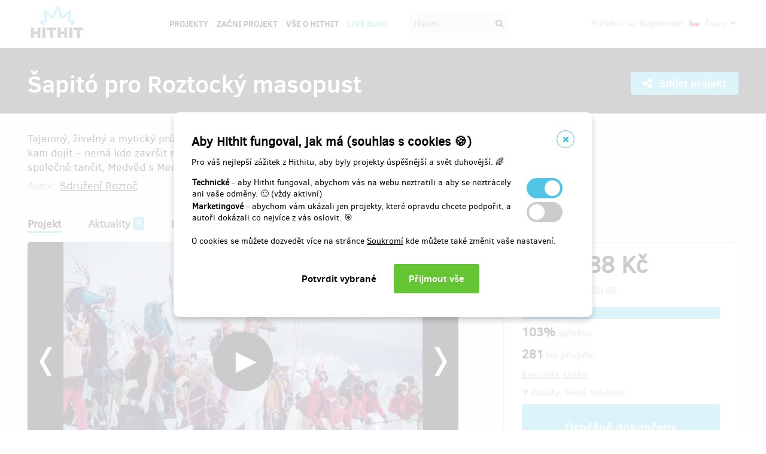

--- FILE ---
content_type: text/html;charset=UTF-8
request_url: https://www.hithit.com/cs/project/3206/sapito-pro-roztocky-masopust;AWWS_SESSIONID=D3C2B7E6297AA3DA492768219D520C19
body_size: 134880
content:



	<!DOCTYPE html>
<!--[if IE 9]><html class="ie9" lang="cs"><![endif]-->
<!--[if (gt IE 9)|!(IE)]><!-->
<html lang="cs">
<!--<![endif]-->


			<head>
		<title>Hithit - &Scaron;apit&oacute; pro Roztock&yacute; masopust</title>
		<meta charset="utf-8">
		<meta name="viewport" content="initial-scale=1.0,minimum-scale=1.0,maximum-scale=1.0,user-scalable=no">
		<meta name="application-version" content="1.0.79" />
		<link rel="shortcut icon" type="image/x-icon" href="https://d2fc819w98cyv2.cloudfront.net/gui/images/favicon.ico">		
		
		<meta name="baseUrl" content="https://www.hithit.com" />
		<meta name="cssRoot" content="https://d2fc819w98cyv2.cloudfront.net/gui/css" />
		<meta name="jsRoot" content="https://d2fc819w98cyv2.cloudfront.net/gui/js" />
		<meta name="imgRoot" content="https://d2fc819w98cyv2.cloudfront.net/gui/images" />
		
		<meta name="dateFormat" content="dd.MM.yyyy" />
		<meta name="timeFormat" content="HH:mm" />
		<meta name="dateTimeFormat" content="dd.MM.yyyy HH:mm" />

			
	
	
		<link href="https://d2fc819w98cyv2.cloudfront.net/gui/css/minified.1.0.79.css" media="screen, projection" rel="stylesheet" type="text/css" />
	


<!--[if lte IE 9]>
	<link href="https://d2fc819w98cyv2.cloudfront.net/gui/css/msie9.css" media="screen, projection" rel="stylesheet" type="text/css" />
<![endif]-->


			<meta name="language" content="cs" />
			<meta name="pageUrl" content="/cs/project/3206/sapito-pro-roztocky-masopust" />
			<meta name="decimalSeparator" content="," />
			<meta name="thousandsSeparator" content="" />
			
			
			<script type="text/javascript" src ="//widget.instabot.io/jsapi/rokoInstabot.js" crossorigin>
			    apiKey: "PZ9jtkU3pynQ0cFUBFTIQrK92xJUKxlru3wGLl6TxFU="
			</script>
			
			<meta property="fb:app_id" content="478773792167942" />
			<meta name="facebook-domain-verification" content="rtg1o0k4gomdwxdc1zqk4bn37xa73b" />
			<meta property="packeta:api_key" content="de7dda0184b97c16" />
			
			

	
	
		<meta property="og:title" content="Hithit - Šapitó pro Roztocký masopust">
	

<meta property="og:url" content="https://www.hithit.com/cs/project/3206/sapito-pro-roztocky-masopust">
<meta property="og:site_name" content="Hithit">
<meta property="og:type" content="website">
<meta name="twitter:card" content="summary">

	<meta property="og:description" content="Tajemný, živelný a mytický průvod maškar, který z Roztok 25. února vyrazí už podvacáté, nemá kam dojít – nemá kde završit své veselí. Postavme šapitó, ve kterém se můžeme setkat, sbratřit a společně tančit, Medvěd s Medvědem, Opice s Opicí!">
	
		<meta property="og:image" content="https://d2fc819w98cyv2.cloudfront.net/projects/project_3206/project/project_image_1481455219881_600x400" >
		<meta name="twitter:image:src" content="https://d2fc819w98cyv2.cloudfront.net/projects/project_3206/project/project_image_1481455219881_600x400" >
	
		<meta property="og:image" content="https://d2fc819w98cyv2.cloudfront.net/projects/project_3206/gallery/27929_1481456251775_600x400" >
		<meta name="twitter:image:src" content="https://d2fc819w98cyv2.cloudfront.net/projects/project_3206/gallery/27929_1481456251775_600x400" >
	
		<meta property="og:image" content="https://d2fc819w98cyv2.cloudfront.net/projects/project_3206/gallery/27930_1481456255901_600x400" >
		<meta name="twitter:image:src" content="https://d2fc819w98cyv2.cloudfront.net/projects/project_3206/gallery/27930_1481456255901_600x400" >
	
		<meta property="og:image" content="https://d2fc819w98cyv2.cloudfront.net/projects/project_3206/gallery/27932_1481456263264_600x400" >
		<meta name="twitter:image:src" content="https://d2fc819w98cyv2.cloudfront.net/projects/project_3206/gallery/27932_1481456263264_600x400" >
	
		<meta property="og:image" content="https://d2fc819w98cyv2.cloudfront.net/projects/project_3206/gallery/27933_1481456266818_600x400" >
		<meta name="twitter:image:src" content="https://d2fc819w98cyv2.cloudfront.net/projects/project_3206/gallery/27933_1481456266818_600x400" >
	
		<meta property="og:image" content="https://d2fc819w98cyv2.cloudfront.net/projects/project_3206/gallery/27934_1481456271177_600x400" >
		<meta name="twitter:image:src" content="https://d2fc819w98cyv2.cloudfront.net/projects/project_3206/gallery/27934_1481456271177_600x400" >
	
		<meta property="og:image" content="https://d2fc819w98cyv2.cloudfront.net/projects/project_3206/gallery/27939_1481456284746_600x400" >
		<meta name="twitter:image:src" content="https://d2fc819w98cyv2.cloudfront.net/projects/project_3206/gallery/27939_1481456284746_600x400" >
	
		<meta property="og:image" content="https://d2fc819w98cyv2.cloudfront.net/projects/project_3206/gallery/27941_1481456291372_600x400" >
		<meta name="twitter:image:src" content="https://d2fc819w98cyv2.cloudfront.net/projects/project_3206/gallery/27941_1481456291372_600x400" >
	
		<meta property="og:image" content="https://d2fc819w98cyv2.cloudfront.net/projects/project_3206/gallery/27942_1481456295007_600x400" >
		<meta name="twitter:image:src" content="https://d2fc819w98cyv2.cloudfront.net/projects/project_3206/gallery/27942_1481456295007_600x400" >
	
		<meta property="og:image" content="https://d2fc819w98cyv2.cloudfront.net/projects/project_3206/gallery/27943_1481456298464_600x400" >
		<meta name="twitter:image:src" content="https://d2fc819w98cyv2.cloudfront.net/projects/project_3206/gallery/27943_1481456298464_600x400" >
	
		<meta property="og:image" content="https://d2fc819w98cyv2.cloudfront.net/projects/project_3206/gallery/27946_1481456709255_600x400" >
		<meta name="twitter:image:src" content="https://d2fc819w98cyv2.cloudfront.net/projects/project_3206/gallery/27946_1481456709255_600x400" >
	
		<meta property="og:image" content="https://d2fc819w98cyv2.cloudfront.net/projects/project_3206/gallery/27947_1481456718549_600x400" >
		<meta name="twitter:image:src" content="https://d2fc819w98cyv2.cloudfront.net/projects/project_3206/gallery/27947_1481456718549_600x400" >
	
		<meta property="og:image" content="https://d2fc819w98cyv2.cloudfront.net/projects/project_3206/gallery/27951_1481457892096_600x400" >
		<meta name="twitter:image:src" content="https://d2fc819w98cyv2.cloudfront.net/projects/project_3206/gallery/27951_1481457892096_600x400" >
	
		<meta property="og:image" content="https://d2fc819w98cyv2.cloudfront.net/projects/project_3206/gallery/27952_1481457894974_600x400" >
		<meta name="twitter:image:src" content="https://d2fc819w98cyv2.cloudfront.net/projects/project_3206/gallery/27952_1481457894974_600x400" >
	
		<meta property="og:image" content="https://d2fc819w98cyv2.cloudfront.net/projects/project_3206/gallery/27953_1481457896963_600x400" >
		<meta name="twitter:image:src" content="https://d2fc819w98cyv2.cloudfront.net/projects/project_3206/gallery/27953_1481457896963_600x400" >
	
		<meta property="og:image" content="https://d2fc819w98cyv2.cloudfront.net/projects/project_3206/gallery/28397_1483798618742_600x400" >
		<meta name="twitter:image:src" content="https://d2fc819w98cyv2.cloudfront.net/projects/project_3206/gallery/28397_1483798618742_600x400" >
	
		<meta property="og:image" content="https://d2fc819w98cyv2.cloudfront.net/projects/project_3206/gallery/28401_1483814377283_600x400" >
		<meta name="twitter:image:src" content="https://d2fc819w98cyv2.cloudfront.net/projects/project_3206/gallery/28401_1483814377283_600x400" >
	

<meta property="og:image" content="https://d2fc819w98cyv2.cloudfront.net/gui/images/new/logo-square.png">
			


<!-- Google Analytics enabled for environment 'live' with tracking code 'UA-36295576-5'. -->

<!-- Global site tag (gtag.js) - Google Analytics -->
<script	async src="https://www.googletagmanager.com/gtag/js?id=UA-36295576-5"></script>
<script>
	window.dataLayer = window.dataLayer || [];
	function gtag(){window.dataLayer.push(arguments);}
	gtag('js', new Date());
	gtag('consent', 'default', {'functionality_storage': 'granted',
								'security_storage': 'granted',
								'ad_storage': 'denied', 
								'ad_user_data': 'denied',
								'ad_personalization': 'denied',
								'analytics_storage': 'denied',
								'personalization_storage': 'denied',
								'wait_for_update': 500});
	gtag('config', 'UA-36295576-5');
</script>
			


<!-- Google Tag Manager -->
<script>
	(function(w, d, s, l, i) {
		w[l] = w[l] || [];
		w[l].push({
			'gtm.start' : new Date().getTime(),
			event : 'gtm.js'
		});
		var f = d.getElementsByTagName(s)[0], j = d.createElement(s), dl = l != 'dataLayer' ? '&l='
				+ l
				: '';
		j.async = true;
		j.src = 'https://www.googletagmanager.com/gtm.js?id=' + i + dl;
		f.parentNode.insertBefore(j, f);
		
	})(window, document, 'script', 'dataLayer', 'GTM-NVVVGRH');
</script>
<!-- End Google Tag Manager -->
			<div class="cookie-dialog">
	<div class="cookie-in">
		<div class="cookie-box">
			<a href="#" class="cookie-close" title="Zavřít okno"><span class="fa fa-close"></span></a>
			<h2>Aby Hithit fungoval, jak má (souhlas s cookies &#x1F36A;)</h2>
			<p>Pro váš nejlepší zážitek z Hithitu, aby byly projekty úspěšnější a svět duhovější. &#x1F308;</p>
			
			<table>
				<tr>
					<td><b>Technické</b> - aby Hithit fungoval, abychom vás na webu neztratili a aby se neztrácely ani vaše odměny. &#x1F642; (vždy aktivní)</th>
					<td>
						<label class="switch">
						  <input type="checkbox" name="technicalCookiesConsent" id="technicalCookiesConsent_input" disabled="disabled" checked="checked">
						  <span class="checkboxSlider round"></span>
						</label>
					</td>
				</tr>
				<tr>
					<td><b>Marketingové</b> - abychom vám ukázali jen projekty, které opravdu chcete podpořit, a autoři dokázali co nejvíce z vás oslovit. &#x1F3AF;</td>
					<td>
						<label class="switch">
						  <input type="checkbox" name="marketingCookiesConsent" id="marketingCookiesConsent_input">
						  <span class="checkboxSlider round"></span>
						</label>
					</td>
				</tr>
			</table>
			
			<br><div>
				O cookies se můžete dozvedět více na stránce <a href="https://www.hithit.com/cs/article/privacyPolicy#cookies">Soukromí</a> kde můžete také změnit vaše nastavení.
			</div><br>
			
			<div id="cookie-dialog_buttonbar" class="awf-buttonBar " >
				<span id="application_coookieNotice_save" class="awf-button awf-submitButton">
					<input type="submit" name="" value="Potvrdit vybrané" id="application_coookieNotice_save_button" class="pg-content-button gray" title="">
				</span>
				
				
				<span id="application_coookieNotice_acceptAll" class=" awf-button awf-submitButton" >
	<input type="submit" name="" value="Přijmout v&scaron;e" id="application_coookieNotice_acceptAll_button" class="pg-content-button green" title="" />
</span>
					</div>
			
		</div>
	</div>
</div>
<div class="cookie-overlay"></div>
			
			</head>

		
	<body id="page_cs__project__3206__sapito-pro-roztocky-masopust" class="section_default environment_live lang_cs section_project jsDisabled" >

			<div class="staticWrapper ">
				
				<script src="https://d2fc819w98cyv2.cloudfront.net/gui/js/loader.js"></script>
				
				
					
					
						
					
				
				
				


<!-- Google Tag Manager (noscript) -->
<noscript>
	<iframe src="https://www.googletagmanager.com/ns.html?GTM-NVVVGRH"
		height="0" width="0" style="display: none; visibility: hidden"></iframe>
</noscript>
<!-- End Google Tag Manager (noscript) -->
			
				<div class="share">
	<div class="share-in">
		<div class="share-box">
			<a href="#" class="share-close" title="Zavřít okno"><span class="fa fa-close"></span></a>
			<h2>Sdílet projekt "<span class="projectTeaserName"></span>"</h2>
			<ul>
				<li>					
					<a href="#" class="facebook_share">		
						<span class="fa fa-facebook-square"></span>						
						Sdílej na Facebooku		
					</a>
				</li>				
				<li>				
					<a href="#" class="twitter_share">
						<span class="fab fab-twitter-square"></span>
						Sdílej na Twitteru
					</a>
				</li>			
				<li>
					<a href="#" class="share-toggle">
						<span class="fa fa-code"></span>
						Vložit do stránky
					</a>
				</li>
			</ul>
			<div class="share-box-embed"></div>
		</div>
	</div>
</div>
<div class="share-overlay"></div>
	
				<div class="pg">
					<div class="pg-menu">
						<div class="wrap">
							


<div class="pg-menu-logo">
	
	<a id="url" class=" awf-link awf-linkImage awf-active" href="https://www.hithit.com/cs/home" title="Hithit" >
	<img src="https://d2fc819w98cyv2.cloudfront.net/gui/images/logo.png" alt="" />
</a>
</div>

<div class="pg-menu-language pg-hover-menu">
	<ul>
		<li>
			
			<a href="#">
				<img src="https://d2fc819w98cyv2.cloudfront.net/gui/images/icons/countryFlags/cz.png" class="countryFlag currentCountryFlag" alt="CZ" width="16" height="11" /> 
				Česky 
				<span class="fa fa-caret-down hidden-sm"></span>
			</a>
			<ul>
				
					<li>
						<a href="/cs/language/select?lang=cs&url=/cs/project/3206/sapito-pro-roztocky-masopust">
							<img src="https://d2fc819w98cyv2.cloudfront.net/gui/images/icons/countryFlags/cz.png" class="countryFlag" alt="CZ" width="16" height="11" /> 
							Česky
						</a>
					</li>
				
					<li>
						<a href="/en/language/select?lang=en&url=/cs/project/3206/sapito-pro-roztocky-masopust">
							<img src="https://d2fc819w98cyv2.cloudfront.net/gui/images/icons/countryFlags/us.png" class="countryFlag" alt="US" width="16" height="11" /> 
							English
						</a>
					</li>
				
					<li>
						<a href="/sk/language/select?lang=sk&url=/cs/project/3206/sapito-pro-roztocky-masopust">
							<img src="https://d2fc819w98cyv2.cloudfront.net/gui/images/icons/countryFlags/sk.png" class="countryFlag" alt="SK" width="16" height="11" /> 
							Slovensky
						</a>
					</li>
				
			</ul>
		</li>
	</ul>
</div>

<div class="pg-menu-user pg-hover-menu">
	<ul>
		<li>
			<a href="#"><span class="fa fa-user"></span></a>
			<ul>
				
					
					
						<li><a id="common_action_login" class=" awf-link awf-active" href="https://www.hithit.com/cs/login?spring-security-redirect=/cs/project/3206/sapito-pro-roztocky-masopust" title="" >Přihl&aacute;sit se</a></li>
						<li><a id="common_action_register" class=" awf-link awf-active" href="https://www.hithit.com/cs/register" title="" >Registrovat</a></li>
					
				
			</ul>
		</li>
	</ul>
</div>

<div class="pg-menu-menu">
	<a href="#" class="pg-menu-menu-expand"><span class="fa fa-align-justify"></span></a>
	<ul>
		
			
			
				<li><a id="menu_main_projects" class=" awf-link awf-active" href="https://www.hithit.com/cs/search" title="" >Projekty</a></li>
				<li><a id="menu_main_createProject" class=" awf-link awf-active" href="https://www.hithit.com/cs/projectproposal/create" title="" >Začni projekt</a></li>
			
		
		
		<li>
			<a id="menu_main_aboutHithit" class=" awf-link awf-active" href="https://www.hithit.com/cs/article/whatIsHithit" title="" >V&scaron;e o Hithit</a>
		</li>
		
		<li>
			<a href="https://live.hithit.com" target="_blank" class="invertedColor">Live Blog</a>
		</li>
		
		<li>
			<form method="get" action="https://www.hithit.com/cs/search">
				<input type="text" name="keyword" placeholder="Hledat" />
				<button type="submit"><span class="fa fa-search"></span></button>
			</form>
		</li>
	</ul>
</div>
						</div>
					</div>
					
					





					
					
					<div class="flashWrap">
						<div class="wrap">
							
				
							
				
							
							
							
							
							<div id="messages" class="awf-messageBlock"></div>
						</div>		
					</div>
					



<div class="projectDetail">
	
	
	

	
	<div class="pg-head">
	<div class="wrap">
		<div class="pg-head-title clearfix">
			<h1>Šapitó pro Roztocký masopust</h1>
			<div class="pg-head-links">
				
					<span class="pg-head-title-share social_link" data-project-name="Šapitó pro Roztocký masopust"  data-project-url="https://www.hithit.com/cs/project/3206/sapito-pro-roztocky-masopust"
					data-project-embeded-url="https://www.hithit.com/cs/project/3206/cs/sapito-pro-roztocky-masopust/embedCodes">
						<a href="#"> 
							<span class="fa fa-share-alt" ></span>
							Sdílet projekt
						</a>
					</span>
									
				
			</div>
		</div>
	</div>
</div>

<div class="pg-project pg-project-view-header">
	<div class="wrap">
		<div class="pg-project-partner">
	

							
		
		
			
				
			
				
			
		
	
</div>

<div class="pg-project-top">
	<p class="">
		Tajemný, živelný a mytický průvod maškar, který z Roztok 25. února vyrazí už podvacáté, nemá kam dojít – nemá kde završit své veselí. Postavme šapitó, ve kterém se můžeme setkat, sbratřit a společně tančit, Medvěd s Medvědem, Opice s Opicí!
	</p>
	<div class="">
		
			<div class="projectAuthor">
				<p>
					<small>
						Autor:
						<a id="url_2" class=" awf-link awf-active" href="https://www.hithit.com/cs/search/author/3206" title="" >Sdružen&iacute; Roztoč</a>
					</small>
				</p>
			</div>
		
	</div>			
</div>
		<div class="pg-project-menu">
	<ul>
		<li class="active">
			<a id="projectDetail" class=" awf-link awf-active" href="https://www.hithit.com/cs/project/3206/sapito-pro-roztocky-masopust" title="" >Projekt</a>
		</li>
		<li class ="">
			<a id="projectNews_2" class=" awf-link awf-active" href="https://www.hithit.com/cs/project/3206/sapito-pro-roztocky-masopust/news" title="" >Aktuality</a>
			<strong>9</strong>
		</li>
		<li class ="">
			<a id="projectBackers" class=" awf-link awf-active" href="https://www.hithit.com/cs/project/3206/sapito-pro-roztocky-masopust/contributors" title="" >Přispěvatel&eacute;</a>
			<strong>281</strong>
		</li>
		<li class ="">
			<a id="projectFaq" class=" awf-link awf-active" href="https://www.hithit.com/cs/project/3206/sapito-pro-roztocky-masopust/faq" title="" >Ot&aacute;zky a odpovědi</a>
			<strong>0</strong>
		</li>
	</ul>
</div>
		<div class="pg-project-main clearfix">
			<div class="pg-project-main-imgs  ">
				
				<img class="pg-project-main-imgs-placeholder" src="[data-uri]" />
				<div class="pg-project-main-imgs-in">
					<ul class="slideshow project-slideshow">
						
						
						
							
						

						
							
								<li>
									<div class="project-image-wrapper">
										<div class="pg-content-projects-list-video">
											<a class="playButton" target="_blank"
												href="https://www.youtube.com/watch?v=pD8Zbp4HV5w&rel=0&autohide=1&modestbranding=1"
												data-video-url="https://www.youtube.com/embed/pD8Zbp4HV5w?wmode=transparent&autohide=1&showinfo=0&modestbranding=1&autoplay=1&amp;rel=0">
												<img class="project-img" src="https://d2fc819w98cyv2.cloudfront.net/projects/project_3206/project/project_image_1481455219881_600x400" />
												<div class="project-video-wrapper">
													<iframe class="youtube-player" type="text/html" frameborder="0" allow="autoplay"></iframe>
												</div>
												<span class="play-container">
													<img class="play" src="https://d2fc819w98cyv2.cloudfront.net/gui/images/icons/play.png" />
												</span>
											</a>
										</div>
									</div>
								</li>
							
							
						
			
						
							
								<li>
									
									
									<div class="project-image-wrapper">
										<img class="project-img" src="https://d2fc819w98cyv2.cloudfront.net/projects/project_3206/gallery/27929_1481456251775_600x400" />
										
											<p>Čelo průvodu s modrými jeleny (J. Faukner)</p>
										
									</div>
								</li>
							
								<li>
									
									
									<div class="project-image-wrapper">
										<img class="project-img" src="https://d2fc819w98cyv2.cloudfront.net/projects/project_3206/gallery/27930_1481456255901_600x400" />
										
											<p>Královna Masopustu na Klibně (Jan Faukner)</p>
										
									</div>
								</li>
							
								<li>
									
									
									<div class="project-image-wrapper">
										<img class="project-img" src="https://d2fc819w98cyv2.cloudfront.net/projects/project_3206/gallery/27932_1481456263264_600x400" />
										
											<p>Průvod s bubeníky Blabuburo (Jan Hromádko)</p>
										
									</div>
								</li>
							
								<li>
									
									
									<div class="project-image-wrapper">
										<img class="project-img" src="https://d2fc819w98cyv2.cloudfront.net/projects/project_3206/gallery/27933_1481456266818_600x400" />
										
											<p>Průvod (Jan Hromádko)</p>
										
									</div>
								</li>
							
								<li>
									
									
									<div class="project-image-wrapper">
										<img class="project-img" src="https://d2fc819w98cyv2.cloudfront.net/projects/project_3206/gallery/27934_1481456271177_600x400" />
										
											<p>Opičí král vede Klibnu (Jan Hromádko)</p>
										
									</div>
								</li>
							
								<li>
									
									
									<div class="project-image-wrapper">
										<img class="project-img" src="https://d2fc819w98cyv2.cloudfront.net/projects/project_3206/gallery/27939_1481456284746_600x400" />
										
											<p>Opice (Jan Hromádko)</p>
										
									</div>
								</li>
							
								<li>
									
									
									<div class="project-image-wrapper">
										<img class="project-img" src="https://d2fc819w98cyv2.cloudfront.net/projects/project_3206/gallery/27941_1481456291372_600x400" />
										
											<p>Průvod na Únětice (Jan Hromádko)</p>
										
									</div>
								</li>
							
								<li>
									
									
									<div class="project-image-wrapper">
										<img class="project-img" src="https://d2fc819w98cyv2.cloudfront.net/projects/project_3206/gallery/27942_1481456295007_600x400" />
										
											<p>Emeritní královna masopustu (Jan Hromádko)</p>
										
									</div>
								</li>
							
								<li>
									
									
									<div class="project-image-wrapper">
										<img class="project-img" src="https://d2fc819w98cyv2.cloudfront.net/projects/project_3206/gallery/27943_1481456298464_600x400" />
										
											<p>Na Holém vrchu (Jan Hromádko)</p>
										
									</div>
								</li>
							
								<li>
									
									
									<div class="project-image-wrapper">
										<img class="project-img" src="https://d2fc819w98cyv2.cloudfront.net/projects/project_3206/gallery/27946_1481456709255_600x400" />
										
											<p>... (Vít Švajcr)</p>
										
									</div>
								</li>
							
								<li>
									
									
									<div class="project-image-wrapper">
										<img class="project-img" src="https://d2fc819w98cyv2.cloudfront.net/projects/project_3206/gallery/27947_1481456718549_600x400" />
										
											<p>Typický masopustní organizátor (Jan Faukner)</p>
										
									</div>
								</li>
							
								<li>
									
									
									<div class="project-image-wrapper">
										<img class="project-img" src="https://d2fc819w98cyv2.cloudfront.net/projects/project_3206/gallery/27951_1481457892096_600x400" />
										
											<p>Bakchus, Půst a Smrt na Zámku (brblal.net)</p>
										
									</div>
								</li>
							
								<li>
									
									
									<div class="project-image-wrapper">
										<img class="project-img" src="https://d2fc819w98cyv2.cloudfront.net/projects/project_3206/gallery/27952_1481457894974_600x400" />
										
											<p>Opice (Jan Hromádko)</p>
										
									</div>
								</li>
							
								<li>
									
									
									<div class="project-image-wrapper">
										<img class="project-img" src="https://d2fc819w98cyv2.cloudfront.net/projects/project_3206/gallery/27953_1481457896963_600x400" />
										
											<p>Klibna (Ianus z Koyotoo)</p>
										
									</div>
								</li>
							
								<li>
									
									
									<div class="project-image-wrapper">
										<img class="project-img" src="https://d2fc819w98cyv2.cloudfront.net/projects/project_3206/gallery/28397_1483798618742_600x400" />
										
											<p>Vometačky (Josef Mirovský)</p>
										
									</div>
								</li>
							
								<li>
									
									
										
									
									<div class="project-image-wrapper">
										<img class="project-img" src="https://d2fc819w98cyv2.cloudfront.net/projects/project_3206/gallery/28401_1483814377283_600x400" />
										
									</div>
								</li>
							
						
					</ul>				
				</div>				
			</div>
			<div class="pg-project-main-stats detailProject">
				<div class="pg-project-main-stats-in">
					



	
		
	
 	




	


<div class="projectGoalsBox ">
	<div class="swiper-wrapper">
		
			
			<div class="projectGoal swiper-slide current-slide ">
				
				<div>
					<h2>
						
							
								<div><span class="currency " >124&nbsp;188&nbsp;Kč</span></div>
								vybráno z 
								<span class="currency " >120&nbsp;000&nbsp;Kč</span>
							
							
						
					</h2>	
					<h3>
						
						
						
						
						
						
							
							
						
						
						
						
						<div class="bar finished">
							<span style="width: 100%"></span>
							<div class="progressPercentage">103%</div>
						</div>
					</h3>
					<h3>
					
						
							<strong>103% </strong>splněno
						
						
					
					</h3>
				</div>
			</div>
		
	</div>
</div>




<h3>
	<strong>281</strong> lidí přispělo
</h3>
<p class="">
	
		
		<a href="https://www.hithit.com/cs/search/category/16">Komunita</a>,
	
		
		<a href="https://www.hithit.com/cs/search/category/5">Umění</a>
	
</p>

	<p class=" locationBox">
		<span class="fa fa-location-arrow"></span> Roztoky, Česká republika
	</p>



	
	
		
			
				<span class="pg-project-main-stats-in-btn successful hidden" >
					
	
	
	
	
		<span class="label">Úspěšně dokončený</span>
	
	

				</span>
			
		 	
		
	




	
	
	


	

<p>
	<a href="https://www.hithit.com/cs/article/whatIsHithit" target="_blank">Všechno, nebo nic.</a>
			
		
			
			
				Projekt skončil 19.2.2017 v 14:23.
			
			
	
</p>


				</div>			
			</div>
		</div>		
	</div>
</div>

	<script>
		dataLayer.push({
			'event' : 'viewContent',
			'viewContentData' : {
				'project_id' : '3206',
				'project_name' : 'Šapitó pro Roztocký masopust',
				'min_project_reward' : '150.00',
				'currency' : 'czk'
			}
		});
	</script>

	<div class="pg-rewards collapsed collapsable">
		
<div class="wrap">
	<h2>
		Vyberte si odměnu za váš příspěvek
	</h2>
	<ul>
		
			
			

			<li class="">	
				<div class="pg-rewards-i ">
					<h3 class="rewardTitle">
						
						<div class="rewardNumberOfBackers">
							<em>
								<span class="fa fa-users"></span> 
								
									
										<span>prodáno 7</span>
									
									
									
									
							</em>
						</div>
						<div>Poděkování maškar</div>
					</h3>
					<div class="pg-rewards-i-content">
						Děkujeme za podporu!
<br> 
<br> A jako vyjádření našich díků vám zašleme pohled s milým poděkováním s fotografií z Masopustu 2016.
					</div>
					
					<div class="pg-rewards-i-foot">
						<h4>
							Doručení odměny: na poštovní adresu, 
									
										
										
											do týdne po ukončení projektu na Hithitu
						</h4>
											
	
		
		<div class="pg-project-content-currency">		
			
				
					<span class="currency " >150&nbsp;Kč</span>								
				
				
			
		</div>						
	

					</div>
				</div>
			</li>
		
			
			

			<li class="">	
				<div class="pg-rewards-i ">
					<h3 class="rewardTitle">
						
						<div class="rewardNumberOfBackers">
							<em>
								<span class="fa fa-users"></span> 
								
									
										<span>prodáno 6</span>
									
									
									
									
							</em>
						</div>
						<div>Poděkování s masopustní vystřihovánkou</div>
					</h3>
					<div class="pg-rewards-i-content">
						Děkujeme!
<br> 
<br> Pokud jste jako malí vystřihávali a oblékali panenky, můžete to zkusit s maškarami - díky výtvarnici Zuzaně Vítkové si můžete vystřihnout a obléci 
<a href="http://static.www.roztoc.cz/noRW_photodisplay/7e/3195_7e19286b67e11b6aa23cfeda4845fdbc.jpg?1483540321" target="_blank">Kozu, Žida, Slaměníka, Medvěda, Bábu s nůší nebo Smrtéčku</a>.
<br> 
<br> Pošleme vám milé poděkování a vystřihovánku, kterou si vyberete.
					</div>
					
					<div class="pg-rewards-i-foot">
						<h4>
							Doručení odměny: na poštovní adresu, 
									
										
										
											do týdne po ukončení projektu na Hithitu
						</h4>
											
	
		
		<div class="pg-project-content-currency">		
			
				
					<span class="currency " >200&nbsp;Kč</span>								
				
				
			
		</div>						
	

					</div>
				</div>
			</li>
		
			
			

			<li class="">	
				<div class="pg-rewards-i ">
					<h3 class="rewardTitle">
						
						<div class="rewardNumberOfBackers">
							<em>
								<span class="fa fa-users"></span> 
								
									
									
									
										zbývá 2
										<small>
											z 50
										</small>							
									
									
							</em>
						</div>
						<div>Masopustní škraboška</div>
					</h3>
					<div class="pg-rewards-i-content">
						Exkluzivní VIP edice tradičních masopustních škrabošek, které šijeme v předmasopustním přípravném týdnu. 
<br> 
<br> Takto vypadá naše  
<a href="http://bit.ly/2hiI04F" target="_blank">standardní řada škrabošek</a>. Jejich VIP verze bude krásnější a výpravnější.  
<br> 
<br> Škrabošky budou k předání na zámečku před začátkem průvodu, nebo Vám je pošleme poštou.
					</div>
					
					<div class="pg-rewards-i-foot">
						<h4>
							Doručení odměny: do týdne po ukončení projektu na Hithitu
						</h4>
											
	
		
		<div class="pg-project-content-currency">		
			
				
					<span class="currency " >300&nbsp;Kč</span>								
				
				
			
		</div>						
	

					</div>
				</div>
			</li>
		
			
			

			<li class="">	
				<div class="pg-rewards-i ">
					<h3 class="rewardTitle">
						
						<div class="rewardNumberOfBackers">
							<em>
								<span class="fa fa-users"></span> 
								
									
									
									
										zbývá 14
										<small>
											z 50
										</small>							
									
									
							</em>
						</div>
						<div>CAPRDA – aneb Poděkování pivní Chříčské</div>
					</h3>
					<div class="pg-rewards-i-content">
						Letošní novinkou je pivní speciál z malého pivovaru Chříč, který v unikátní měděné varně vařily a vlastnoručně pod ním dřevem topily samotné masoputní maškary.
<br> 
<br> Za tuto sponzorskou cenu získáte dvě klasické skleněné korunkové lahve 0,7 l tohoto masopustního speciálu, které prostě nikde jinde a jindy nezískáte. 
<br> 
<br> K předání v den Masopustu na zámku nebo osobní převzetí v Roztokách dle domluvy.
<br> 
<br> Více o pivu v aktualitách.
					</div>
					
					<div class="pg-rewards-i-foot">
						<h4>
							Doručení odměny: do týdne po ukončení projektu na Hithitu
						</h4>
											
	
		
		<div class="pg-project-content-currency">		
			
				
					<span class="currency " >300&nbsp;Kč</span>								
				
				
			
		</div>						
	

					</div>
				</div>
			</li>
		
			
			

			<li class="">	
				<div class="pg-rewards-i ">
					<h3 class="rewardTitle">
						
						<div class="rewardNumberOfBackers">
							<em>
								<span class="fa fa-users"></span> 
								
									
										<span>prodáno 56</span>
									
									
									
									
							</em>
						</div>
						<div>Masotaška</div>
					</h3>
					<div class="pg-rewards-i-content">
						Praktická plátěná taška s dlouhým uchem s masopustními linoryty Aleny Vítové.
<br> 
<br> 
<a href="http://static.www.roztoc.cz/noRW_photodisplay/57/3196_570ba06cf37fba7b539da7b3d2d6813f.jpg?1483542429" target="_blank">Půvabná a sličná "Klibna s koláči" a každoroční "Flirt Smrtky s Půstem"</a> na tašce je rozhodně přesně to, co potřebujete.
<br> 
<br> Tašku Vám zašleme poštou.
					</div>
					
					<div class="pg-rewards-i-foot">
						<h4>
							Doručení odměny: na poštovní adresu, 
									
										
										
											do týdne po ukončení projektu na Hithitu
						</h4>
											
	
		
		<div class="pg-project-content-currency">		
			
				
					<span class="currency " >350&nbsp;Kč</span>								
				
				
			
		</div>						
	

					</div>
				</div>
			</li>
		
			
			

			<li class="">	
				<div class="pg-rewards-i ">
					<h3 class="rewardTitle">
						
						<div class="rewardNumberOfBackers">
							<em>
								<span class="fa fa-users"></span> 
								
									
										<span>prodáno 25</span>
									
									
									
									
							</em>
						</div>
						<div>Masotriko</div>
					</h3>
					<div class="pg-rewards-i-content">
						K dvaceti letům Masopustu tvoříme památeční Masotriko s obrázky z linorytů Aleny Vítové.
<br> 
<br> Pokud o něj stojíte, můžete si ho pořídit pro sebe či své blízké. 
<a href="http://www.roztoc.cz/odmenky" target="_blank">Bude vypadat takto.</a>
<br> 
<br> Do poznámky nám, prosím, napište, v jaké velikosti triko chcete. Je to triko pánského typu, velikosti od S do XXL. K doručení bude poštou či jinak dle domluvy.
					</div>
					
					<div class="pg-rewards-i-foot">
						<h4>
							Doručení odměny: na poštovní adresu, 
									
										
										
											do týdne po ukončení projektu na Hithitu
						</h4>
											
	
		
		<div class="pg-project-content-currency">		
			
				
					<span class="currency " >350&nbsp;Kč</span>								
				
				
			
		</div>						
	

					</div>
				</div>
			</li>
		
			
			

			<li class="">	
				<div class="pg-rewards-i ">
					<h3 class="rewardTitle">
						
						<div class="rewardNumberOfBackers">
							<em>
								<span class="fa fa-users"></span> 
								
									
										<span>prodáno 10</span>
									
									
									
									
							</em>
						</div>
						<div>Masotričko dámské/dětské</div>
					</h3>
					<div class="pg-rewards-i-content">
						Triko se Smrtéčkou, nejvyšší masopustní celebritou, je i pro ženy a děti. Jeho vzhled najdete v detailech projektu.
<br> 
<br> Do poznámky nám, prosím, napište, jaké triko chcete. Můžete vybírat z těchto velikostí a tvarů:
<br> - dámské triko: S–XXL
<br> - dětské triko: 4–12 let
<br> 
<br> Tričko bude k předání v Roztokách na zámku v den Masopustu, nebo poštou.
<br> 
<br> 
<strong>Pokud skrze tuto odměnu přispějete do 2. února, své tričko dostanete už do týdne po skončení projektu – tedy na Masopustu už ho můžete mít na sobě. Pokud později, budete si muset měsíc počkat...</strong>
					</div>
					
					<div class="pg-rewards-i-foot">
						<h4>
							Doručení odměny: na poštovní adresu, 
									
										
										
											do měsíce po ukončení projektu na Hithitu
						</h4>
											
	
		
		<div class="pg-project-content-currency">		
			
				
					<span class="currency " >350&nbsp;Kč</span>								
				
				
			
		</div>						
	

					</div>
				</div>
			</li>
		
			
			

			<li class="">	
				<div class="pg-rewards-i ">
					<h3 class="rewardTitle">
						
						<div class="rewardNumberOfBackers">
							<em>
								<span class="fa fa-users"></span> 
								
									
										<span>prodáno 22</span>
									
									
									
									
							</em>
						</div>
						<div>Masotriko medvědí</div>
					</h3>
					<div class="pg-rewards-i-content">
						Já si tě, má milá, nevezmu,
<br> vždyť ty jsi podobná medvědu.
<br> Medvěd má nožičky chlupatý
<br> a ty máš srdéčko proklatý.
<br> 
<br> Nezávisle na chlupatosti Vašich nožiček si můžete pořídit masopustní triko s Medvědem a Medvědářem. Jeho vzhled naleznete v podrobném popisu projektu.
<br> 
<br> Do poznámky nám, prosím, napište, jaké triko chcete. Můžete vybírat z těchto velikostí a tvarů:
<br> - pánské triko: S–XXL
<br> - dámské triko: S–XXL
<br> - dětské triko: 2 roky, 4–12 let
<br> 
<br> Tričko bude k předání v Roztokách na zámku v den Masopustu, nebo poštou.
<br> 
<br> 
<strong>Pokud skrze tuto odměnu přispějete do 2. února, své tričko dostanete už do týdne po skončení projektu, tedy na Masopustu už ho můžete mít na sobě. Pokud později, budete si muset měsíc počkat...</strong>
					</div>
					
					<div class="pg-rewards-i-foot">
						<h4>
							Doručení odměny: na poštovní adresu, 
									
										
										
											do měsíce po ukončení projektu na Hithitu
						</h4>
											
	
		
		<div class="pg-project-content-currency">		
			
				
					<span class="currency " >350&nbsp;Kč</span>								
				
				
			
		</div>						
	

					</div>
				</div>
			</li>
		
			
			

			<li class="">	
				<div class="pg-rewards-i ">
					<h3 class="rewardTitle">
						
						<div class="rewardNumberOfBackers">
							<em>
								<span class="fa fa-users"></span> 
								
									
									
									
										zbývá 18
										<small>
											z 30
										</small>							
									
									
							</em>
						</div>
						<div>Epesní masopustní klobouček</div>
					</h3>
					<div class="pg-rewards-i-content">
						Rádi byste vlastnili pokrývku (části) hlavy, kterou rozhodně nenajdete v běžných obchodech? Pořiďte si masoklobouček – a budete v každé společnosti za hvězdu.
<br> 
<br> K předání pouze na zámku před začátkem průvodu, zasláním poštou by mohlo dojít k poškození či snížení estetické hodnoty.
					</div>
					
					<div class="pg-rewards-i-foot">
						<h4>
							Doručení odměny: do týdne po ukončení projektu na Hithitu
						</h4>
											
	
		
		<div class="pg-project-content-currency">		
			
				
					<span class="currency " >400&nbsp;Kč</span>								
				
				
			
		</div>						
	

					</div>
				</div>
			</li>
		
			
			

			<li class="">	
				<div class="pg-rewards-i ">
					<h3 class="rewardTitle">
						
						<div class="rewardNumberOfBackers">
							<em>
								<span class="fa fa-users"></span> 
								
									
										<span>prodáno 11</span>
									
									
									
									
							</em>
						</div>
						<div>Poděkování supervystřihovací</div>
					</h3>
					<div class="pg-rewards-i-content">
						Děkujeme!
<br> 
<br> Za Váš příspěvek Vám nejen budeme vděční, ale i Vám pošleme set  
<a href="http://static.www.roztoc.cz/noRW_photodisplay/7e/3195_7e19286b67e11b6aa23cfeda4845fdbc.jpg?1483540321" target="_blank">šesti masopustních pohlednic</a> formátu A5, na kterých se můžete Vy, nebo ten, komu je pošlete, vyřádit s nůžkami.
<br> 
<br> Autorkou pohlednic je výtvarnice a scénografka Zuzana Vítková.
					</div>
					
					<div class="pg-rewards-i-foot">
						<h4>
							Doručení odměny: na poštovní adresu, 
									
										
										
											do týdne po ukončení projektu na Hithitu
						</h4>
											
	
		
		<div class="pg-project-content-currency">		
			
				
					<span class="currency " >500&nbsp;Kč</span>								
				
				
			
		</div>						
	

					</div>
				</div>
			</li>
		
			
			

			<li class="">	
				<div class="pg-rewards-i ">
					<h3 class="rewardTitle">
						
						<div class="rewardNumberOfBackers">
							<em>
								<span class="fa fa-users"></span> 
								
									
									
									
										zbývá 1
										<small>
											z 1
										</small>							
									
									
							</em>
						</div>
						<div>DIVOČINA – Tanečnice</div>
					</h3>
					<div class="pg-rewards-i-content">
						Já, KRÁLOVNA Z DIVOČIN, jsem obětovala několik hlav svých poddaných, které vytvořila má dvorní stvořitelka Réza Vydarená. 
<strong>Jejich vzezření naleznete na fotografiích v Aktualitách.</strong>
<br> 
<br> Můžete si je narazit na hlavu a ztratit se v našem Masopustu.
<br> 
<br> Hlavy padnou na hlavy, a tak všichni, kteří mají hlavy, si mohou tyto hlavy pořídit. Jsou dělány hlavně na hlavy dospělé, ale s trochou snahy je nahlavíte i na děti.
<br> 
<br> Osobní předání je po domluvě možné už v týdnu předmasopustním, popřípadě na Vás mohou čekat na zámečku v den Masopustu (nebo vám je nějak předáme v Roztokách později).
					</div>
					
					<div class="pg-rewards-i-foot">
						<h4>
							Doručení odměny: do týdne po ukončení projektu na Hithitu
						</h4>
											
	
		
		<div class="pg-project-content-currency">		
			
				
					<span class="currency " >500&nbsp;Kč</span>								
				
				
			
		</div>						
	

					</div>
				</div>
			</li>
		
			
			

			<li class="">	
				<div class="pg-rewards-i ">
					<h3 class="rewardTitle">
						
						<div class="rewardNumberOfBackers">
							<em>
								<span class="fa fa-users"></span> 
								
									
									
									
										zbývá 3
										<small>
											z 10
										</small>							
									
									
							</em>
						</div>
						<div>VIP místo na Roztockém bleším trhu</div>
					</h3>
					<div class="pg-rewards-i-content">
						Jestli je o něco tradičně rvačka, tak o místa na Roztockém blešáku. Pět minut po půlnočním spuštění rezervací bývá plno... takže nemiňte tuto luxusní nabídku.
<br> 
<br> VIP míto je možné uplatnit na libovolném z blešáků v roce 2017. Plánované jsou tyto:
<br> 6. května 2017 u kostela (náměstí 5. května)
<br> 3. června 2017 na Tyršově náměstí
<br> 1. července 2017 u kostela (nám. 5. května)
<br> 2. září 2017 na Tyršově náměstí
<br> 7. října 2017 u kostela (náměstí 5. května)
<br> 
<br> Znamená to, že ještě než se spustí registrace na blešák, budete se moci přihlásit přednostně a místo si vybrat. Nemusíte psát hned teď, na který blešák místo chcete využít, prostě se vás před každým zeptáme, jestli je to ten váš vyvolený.
					</div>
					
					<div class="pg-rewards-i-foot">
						<h4>
							Doručení odměny: do roku po ukončení projektu na Hithitu
						</h4>
											
	
		
		<div class="pg-project-content-currency">		
			
				
					<span class="currency " >600&nbsp;Kč</span>								
				
				
			
		</div>						
	

					</div>
				</div>
			</li>
		
			
			

			<li class="">	
				<div class="pg-rewards-i ">
					<h3 class="rewardTitle">
						
						<div class="rewardNumberOfBackers">
							<em>
								<span class="fa fa-users"></span> 
								
									
									
									
										zbývá 10
										<small>
											z 10
										</small>							
									
									
							</em>
						</div>
						<div>Masopustní výslužka sladká</div>
					</h3>
					<div class="pg-rewards-i-content">
						Košíček masopustních dobrot sladký jako Královna Masopustu pro Vás bude připraven na Zámku tak, abyste ho mohli popadnout a mlsat z něj se svými přáteli cestou průvodem.
					</div>
					
					<div class="pg-rewards-i-foot">
						<h4>
							Doručení odměny: do týdne po ukončení projektu na Hithitu
						</h4>
											
	
		
		<div class="pg-project-content-currency">		
			
				
					<span class="currency " >750&nbsp;Kč</span>								
				
				
			
		</div>						
	

					</div>
				</div>
			</li>
		
			
			

			<li class="">	
				<div class="pg-rewards-i ">
					<h3 class="rewardTitle">
						
						<div class="rewardNumberOfBackers">
							<em>
								<span class="fa fa-users"></span> 
								
									
									
									
										zbývá 13
										<small>
											z 20
										</small>							
									
									
							</em>
						</div>
						<div>Masografický balíček</div>
					</h3>
					<div class="pg-rewards-i-content">
						Balíček, ze kterého se o Masopustu dozvíte (téměř) vše.
<br> 
<br> Obsahuje: 
<ul> 
 <li>Poděkování</li> 
 <li>Vystřihovánky maškar</li> 
 <li>Výroční masopustní pohlednice</li> 
 <li>DVD s dokumentem Lukáše Hyksy o Roztockém masopustu, vydané v roce 2007</li> 
 <li>Katalog fotografií Markéty Luskačové "O smrti, koních a jiných lidech"</li> 
</ul> Vyzvednout si jej můžete na zámku v den Masopustu, nebo Vám jej zašleme poštou.
					</div>
					
					<div class="pg-rewards-i-foot">
						<h4>
							Doručení odměny: na poštovní adresu, 
									
										
										
											do týdne po ukončení projektu na Hithitu
						</h4>
											
	
		
		<div class="pg-project-content-currency">		
			
				
					<span class="currency " >900&nbsp;Kč</span>								
				
				
			
		</div>						
	

					</div>
				</div>
			</li>
		
			
			

			<li class="">	
				<div class="pg-rewards-i ">
					<h3 class="rewardTitle">
						
						<div class="rewardNumberOfBackers">
							<em>
								<span class="fa fa-users"></span> 
								
									
									
									
										zbývá 3
										<small>
											z 3
										</small>							
									
									
							</em>
						</div>
						<div>Buďte při tom!</div>
					</h3>
					<div class="pg-rewards-i-content">
						Chcete se ponořit přímo do jádra Masopustu?
<br> 
<br> Přijďte, vezmeme Vás mezi sebe!
<br> 
<br> Vyražte s námi v pátek na obchůzku, široké veřejnosti uzavřenou, zúčastněte se libovolné části příprav, vyberte si masku či roli na sobotu, proberte s námi vše na masopustní dočesné...
					</div>
					
					<div class="pg-rewards-i-foot">
						<h4>
							Doručení odměny: do týdne po ukončení projektu na Hithitu
						</h4>
											
	
		
		<div class="pg-project-content-currency">		
			
				
					<span class="currency " >3&nbsp;000&nbsp;Kč</span>								
				
				
			
		</div>						
	

					</div>
				</div>
			</li>
		
			
			

			<li class="">	
				<div class="pg-rewards-i ">
					<h3 class="rewardTitle">
						
						<div class="rewardNumberOfBackers">
							<em>
								<span class="fa fa-users"></span> 
								
									
									
									
										zbývá 1
										<small>
											z 1
										</small>							
									
									
							</em>
						</div>
						<div>Bééézva víkend</div>
					</h3>
					<div class="pg-rewards-i-content">
						Tahle odměna vám přináší jedinečnou možnost stát se na víkend s rodinou nebo přáteli echtovními pasáčky koz a ovec.
<br> 
<br> V širé krajině pod širou oblohou, vystaveni živlům a přízni osudu zažijete všechno, co je pro dobrého pastýře denním chlebem. Budete doprovázet stádo při pastvě, zatáčat ho k vodě, vyhánět z vičky. Naučíme vás dojit a dělat sejra, stříhat ovce aj kopyta. 
<br> 
<br> Upozornění: nebezpečí pro vaši kariéru, hrozí náhlá změna životních priorit. Váš život už nikdy nebude jako dřív :).
<br> 
<br> Pro jednotlivce a  skupiny do 5 osob, v Roztokách či na jiných místech ve středních Čechách (dle termínu; prostě kde v tu chvíli stádo bude).
					</div>
					
					<div class="pg-rewards-i-foot">
						<h4>
							Doručení odměny: do roku po ukončení projektu na Hithitu
						</h4>
											
	
		
		<div class="pg-project-content-currency">		
			
				
					<span class="currency " >3&nbsp;000&nbsp;Kč</span>								
				
				
			
		</div>						
	

					</div>
				</div>
			</li>
		
			
			

			<li class="">	
				<div class="pg-rewards-i ">
					<h3 class="rewardTitle">
						
						<div class="rewardNumberOfBackers">
							<em>
								<span class="fa fa-users"></span> 
								
									
									
									
										zbývá 3
										<small>
											z 3
										</small>							
									
									
							</em>
						</div>
						<div>Bakchusenka</div>
					</h3>
					<div class="pg-rewards-i-content">
						Odměna pro extra nenažrané sponzory Masopustu. 
<br> 
<br> Jídlo a pití je silnou stránkou masopustu, a proto je Bakchus, tlačící do sebe neustále špekáčky, jednou z našich hlavních maškar. 
<br> 
<br> Pokud si myslíte, že ho předčíte, máte možnost sobě poříditi neomezenou konzumaci masopustních dobrot po celý masopustní den. 
<br> 
<br> Upozorňujeme ovšem, že Bakchusenka je určena pouze pro jednu osobu a nepřenosná. Její součástí je vaše fotografie. Je určena pro konzumaci jídla a pití (z alkoholu pouze piva) u masopustního občerstvení v Roztokách.
					</div>
					
					<div class="pg-rewards-i-foot">
						<h4>
							Doručení odměny: do týdne po ukončení projektu na Hithitu
						</h4>
											
	
		
		<div class="pg-project-content-currency">		
			
				
					<span class="currency " >4&nbsp;000&nbsp;Kč</span>								
				
				
			
		</div>						
	

					</div>
				</div>
			</li>
		
			
			

			<li class="">	
				<div class="pg-rewards-i ">
					<h3 class="rewardTitle">
						
						<div class="rewardNumberOfBackers">
							<em>
								<span class="fa fa-users"></span> 
								
									
									
									
										zbývá 1
										<small>
											z 2
										</small>							
									
									
							</em>
						</div>
						<div>Tiché historické setkání</div>
					</h3>
					<div class="pg-rewards-i-content">
						Setkání pro jednu či dvě osoby s Jitkou Tichou, emeritní Královnou Masopustu, nad fotografiemi a historií Masopustu v Roztokách. 
<br> 
<br> Setkání může probíhat buď nasladko s Tichým koláčem nebo naslano Krátkým chlebem, dle Vašich chutí.
					</div>
					
					<div class="pg-rewards-i-foot">
						<h4>
							Doručení odměny: do čtvrt roku po ukončení projektu na Hithitu
						</h4>
											
	
		
		<div class="pg-project-content-currency">		
			
				
					<span class="currency " >5&nbsp;000&nbsp;Kč</span>								
				
				
			
		</div>						
	

					</div>
				</div>
			</li>
		
			
			

			<li class="">	
				<div class="pg-rewards-i ">
					<h3 class="rewardTitle">
						
						<div class="rewardNumberOfBackers">
							<em>
								<span class="fa fa-users"></span> 
								
									
									
									
										zbývá 1
										<small>
											z 1
										</small>							
									
									
							</em>
						</div>
						<div>Opice</div>
					</h3>
					<div class="pg-rewards-i-content">
						Jestli jste na roztockém Masopustu byli, dost možná jste v průvodu narazili na jednu z oprsklých a vyčůraných opic – nebo ona na vás. Jestli to bylo, aspoň zpětně, setkání příjemné, můžete si jejího sourozence pořídit domů!
<br> 
<br> Maska je kašírovaná papírem a látkou a je velikostí určena pro dospělý obličej. Její autorkou je Dora Krátká. Za svůj příspěvek dostanete opici s hlavou i kožichem.
					</div>
					
					<div class="pg-rewards-i-foot">
						<h4>
							Doručení odměny: do měsíce po ukončení projektu na Hithitu
						</h4>
											
	
		
		<div class="pg-project-content-currency">		
			
				
					<span class="currency " >12&nbsp;000&nbsp;Kč</span>								
				
				
			
		</div>						
	

					</div>
				</div>
			</li>
		
			
			

			<li class="">	
				<div class="pg-rewards-i ">
					<h3 class="rewardTitle">
						
						<div class="rewardNumberOfBackers">
							<em>
								<span class="fa fa-users"></span> 
								
									
									
									
										zbývá 1
										<small>
											z 1
										</small>							
									
									
							</em>
						</div>
						<div>Maso-Muziččí kapela</div>
					</h3>
					<div class="pg-rewards-i-content">
						Hledáte kapelu? Chtěli byste vlastní maso-zábavu? Chystáte akci, kde je potřeba dobrá hudba?
<br> 
<br> Tu je naše cimbálovka – MUZIČKA. 
<br> Přijedeme a zahrajeme na svatbě, oslavě, výročí, lidové slávě...
<br> 
<br> Naše srdce je na Moravě, na Slovácku. Hrajeme písně z Uherského Hradiště. Pro zpestření si rádi zahrajeme po způsobu k maďarských cigánů, slovenských gajdošů, či nám blízkých Valachům. Je nám ctí, že můžeme hrát na tradiční páteční obchůzce v Roztokách. 
<ul> 
 <li>Omezení: Cimbál je velmi těžký nástroj, náš dojezd je Středočeský kraj + Praha</li> 
 <li>Čas hraní: můžeme hrát 3 hodiny</li> 
 <li>Bude nás 5 nebo více</li> 
 <li>Termín: Po domluvě. Na jaře toho míváme dosti. Potřebujete-li ho zkonzultovat předem, vzneste dotaz :-)</li> 
 <li><a href="https://www.facebook.com/Muzicka.Praha" target="_blank">Více o Muzičce zde (FB)</a></li> 
</ul>
					</div>
					
					<div class="pg-rewards-i-foot">
						<h4>
							Doručení odměny: do půl roku po ukončení projektu na Hithitu
						</h4>
											
	
		
		<div class="pg-project-content-currency">		
			
				
					<span class="currency " >12&nbsp;222&nbsp;Kč</span>								
				
				
			
		</div>						
	

					</div>
				</div>
			</li>
		
			
			

			<li class="">	
				<div class="pg-rewards-i ">
					<h3 class="rewardTitle">
						
						<div class="rewardNumberOfBackers">
							<em>
								<span class="fa fa-users"></span> 
								
									
									
									
										zbývá 1
										<small>
											z 1
										</small>							
									
									
							</em>
						</div>
						<div>Koníček – kašírovaná dětská maska</div>
					</h3>
					<div class="pg-rewards-i-content">
						Jedna z nejstarších a nejtypičtějších masek Roztockého masopustu může být vaše.
<br> 
<br> Zuzana a Jaromír Sléhovi pro vás vyrobí věrnou kopii Koníčka – dětské kašírované krosnové masky. Je lehká, krásně se nosí, hýbe hlavou... a barvu může mít, jakou si vyberete.
<br> 
<br> 
<a href="http://static.www.roztoc.cz/noRW_photodisplay/b0/3226_b0b10b0c46233c7fab91c0619ab4e1b1.jpg?1486645507" target="_blank">Koníček vypadá takto.</a>
					</div>
					
					<div class="pg-rewards-i-foot">
						<h4>
							Doručení odměny: na poštovní adresu, 
									
										
										
											do týdne po ukončení projektu na Hithitu
						</h4>
											
	
		
		<div class="pg-project-content-currency">		
			
				
					<span class="currency " >18&nbsp;000&nbsp;Kč</span>								
				
				
			
		</div>						
	

					</div>
				</div>
			</li>
		
			
			

			<li class="">	
				<div class="pg-rewards-i ">
					<h3 class="rewardTitle">
						
						<div class="rewardNumberOfBackers">
							<em>
								<span class="fa fa-users"></span> 
								
									
									
									
										zbývá 1
										<small>
											z 1
										</small>							
									
									
							</em>
						</div>
						<div>Políbení Královny Masopustu</div>
					</h3>
					<div class="pg-rewards-i-content">
						Každým rokem volíme Královnu, která stane v čele masopustního průvodu a vede jej Holému Vrchu a Únětickým vstříc na svém věrném skorooři, Klibně.
<br> 
<br> Máte jedinečnou životní příležitost – získat její polibek!
<br> 
<br> Polibek bude předán těsně po korunovaci Královny na zámku v Roztokách.
					</div>
					
					<div class="pg-rewards-i-foot">
						<h4>
							Doručení odměny: do týdne po ukončení projektu na Hithitu
						</h4>
											
	
		
		<div class="pg-project-content-currency">		
			
				
					<span class="currency " >20&nbsp;000&nbsp;Kč</span>								
				
				
			
		</div>						
	

					</div>
				</div>
			</li>
		
			
			

			<li class="">	
				<div class="pg-rewards-i soldout">
					<h3 class="rewardTitle">
						
						<div class="rewardNumberOfBackers">
							<em>
								<span class="fa fa-users"></span> 
								
									
									
									 	Vyprodáno!!
									
									
									
							</em>
						</div>
						<div>Poděkování pivní únětické</div>
					</h3>
					<div class="pg-rewards-i-content">
						Masopust v Roztokách je jako vždy spojen a propojen s Úněticemi a jejich kulturou a – pivovarem. Masopustní speciál se tradičně čepuje na nádvoří zámku i při dalších příležitostech.
<br> 
<br> Za tuto sponzorskou cenu získáte Speciál zcela pro Vás, zcela bez fronty a zcela zaručeně, navíc včetně vkusného poděkování a naší vděčnosti. K předání v den Masopustu na zámečku nebo dle domluvy v šapitó či ve Sdružení Roztoč; poštou nezasíláme, protože je ve skleněné dvolitrové lahvi.
<br> 
<br> Více o speciálu 
<a href="http://www.pivnici.cz/pivo/uneticky-masopustni-special/" target="_blank">zde</a>.
					</div>
					
					<div class="pg-rewards-i-foot">
						<h4>
							Doručení odměny: do měsíce po ukončení projektu na Hithitu
						</h4>
											
	
		
		<div class="pg-project-content-currency">		
			
				
					<span class="currency " >300&nbsp;Kč</span>								
				
				
			
		</div>						
	

					</div>
				</div>
			</li>
		
			
			

			<li class="">	
				<div class="pg-rewards-i soldout">
					<h3 class="rewardTitle">
						
						<div class="rewardNumberOfBackers">
							<em>
								<span class="fa fa-users"></span> 
								
									
									
									 	Vyprodáno!!
									
									
									
							</em>
						</div>
						<div>DIVOČINA – Vznešená 1</div>
					</h3>
					<div class="pg-rewards-i-content">
						Já, KRÁLOVNA Z DIVOČIN, jsem obětovala několik hlav svých poddaných, které vytvořila má dvorní stvořitelka Réza Vydarená. 
<strong>Jejich vzezření naleznete na fotografiích v Aktualitách.</strong>
<br> 
<br> Můžete si je narazit na hlavu a ztratit se v našem Masopustu.
<br> 
<br> Hlavy padnou na hlavy, a tak všichni, kteří mají hlavy, si mohou tyto hlavy pořídit. Jsou dělány hlavně na hlavy dospělé, ale s trochou snahy je nahlavíte i na děti.
<br> 
<br> Osobní předání je po domluvě možné už v týdnu předmasopustním, popřípadě na Vás mohou čekat na zámečku v den Masopustu (nebo vám je nějak předáme v Roztokách později).
					</div>
					
					<div class="pg-rewards-i-foot">
						<h4>
							Doručení odměny: do týdne po ukončení projektu na Hithitu
						</h4>
											
	
		
		<div class="pg-project-content-currency">		
			
				
					<span class="currency " >500&nbsp;Kč</span>								
				
				
			
		</div>						
	

					</div>
				</div>
			</li>
		
			
			

			<li class="">	
				<div class="pg-rewards-i soldout">
					<h3 class="rewardTitle">
						
						<div class="rewardNumberOfBackers">
							<em>
								<span class="fa fa-users"></span> 
								
									
									
									 	Vyprodáno!!
									
									
									
							</em>
						</div>
						<div>DIVOČINA – Vznešená 2</div>
					</h3>
					<div class="pg-rewards-i-content">
						Já, KRÁLOVNA Z DIVOČIN, jsem obětovala několik hlav svých poddaných, které vytvořila má dvorní stvořitelka Réza Vydarená. 
<strong>Jejich vzezření naleznete na fotografiích v Aktualitách.</strong>
<br> 
<br> Můžete si je narazit na hlavu a ztratit se v našem Masopustu.
<br> 
<br> Hlavy padnou na hlavy, a tak všichni, kteří mají hlavy, si mohou tyto hlavy pořídit. Jsou dělány hlavně na hlavy dospělé, ale s trochou snahy je nahlavíte i na děti.
<br> 
<br> Osobní předání je po domluvě možné už v týdnu předmasopustním, popřípadě na Vás mohou čekat na zámečku v den Masopustu (nebo vám je nějak předáme v Roztokách později).
					</div>
					
					<div class="pg-rewards-i-foot">
						<h4>
							Doručení odměny: do týdne po ukončení projektu na Hithitu
						</h4>
											
	
		
		<div class="pg-project-content-currency">		
			
				
					<span class="currency " >500&nbsp;Kč</span>								
				
				
			
		</div>						
	

					</div>
				</div>
			</li>
		
			
			

			<li class="">	
				<div class="pg-rewards-i soldout">
					<h3 class="rewardTitle">
						
						<div class="rewardNumberOfBackers">
							<em>
								<span class="fa fa-users"></span> 
								
									
									
									 	Vyprodáno!!
									
									
									
							</em>
						</div>
						<div>DIVOČINA – Vznešená 3</div>
					</h3>
					<div class="pg-rewards-i-content">
						Já, KRÁLOVNA Z DIVOČIN, jsem obětovala několik hlav svých poddaných, které vytvořila má dvorní stvořitelka Réza Vydarená. 
<strong>Jejich vzezření naleznete na fotografiích v Aktualitách.</strong>
<br> 
<br> Můžete si je narazit na hlavu a ztratit se v našem Masopustu.
<br> 
<br> Hlavy padnou na hlavy, a tak všichni, kteří mají hlavy, si mohou tyto hlavy pořídit. Jsou dělány hlavně na hlavy dospělé, ale s trochou snahy je nahlavíte i na děti.
<br> 
<br> Osobní předání je po domluvě možné už v týdnu předmasopustním, popřípadě na Vás mohou čekat na zámečku v den Masopustu (nebo vám je nějak předáme v Roztokách později).
					</div>
					
					<div class="pg-rewards-i-foot">
						<h4>
							Doručení odměny: do týdne po ukončení projektu na Hithitu
						</h4>
											
	
		
		<div class="pg-project-content-currency">		
			
				
					<span class="currency " >500&nbsp;Kč</span>								
				
				
			
		</div>						
	

					</div>
				</div>
			</li>
		
			
			

			<li class="">	
				<div class="pg-rewards-i soldout">
					<h3 class="rewardTitle">
						
						<div class="rewardNumberOfBackers">
							<em>
								<span class="fa fa-users"></span> 
								
									
									
									 	Vyprodáno!!
									
									
									
							</em>
						</div>
						<div>DIVOČINA – Žravý 1</div>
					</h3>
					<div class="pg-rewards-i-content">
						Já, KRÁLOVNA Z DIVOČIN, jsem obětovala několik hlav svých poddaných, které vytvořila má dvorní stvořitelka Réza Vydarená. 
<strong>Jejich vzezření naleznete na fotografiích v Aktualitách.</strong>
<br> 
<br> Můžete si je narazit na hlavu a ztratit se v našem Masopustu.
<br> 
<br> Hlavy padnou na hlavy, a tak všichni, kteří mají hlavy, si mohou tyto hlavy pořídit. Jsou dělány hlavně na hlavy dospělé, ale s trochou snahy je nahlavíte i na děti.
<br> 
<br> Osobní předání je po domluvě možné už v týdnu předmasopustním, popřípadě na Vás mohou čekat na zámečku v den Masopustu (nebo vám je nějak předáme v Roztokách později).
					</div>
					
					<div class="pg-rewards-i-foot">
						<h4>
							Doručení odměny: do týdne po ukončení projektu na Hithitu
						</h4>
											
	
		
		<div class="pg-project-content-currency">		
			
				
					<span class="currency " >500&nbsp;Kč</span>								
				
				
			
		</div>						
	

					</div>
				</div>
			</li>
		
			
			

			<li class="">	
				<div class="pg-rewards-i soldout">
					<h3 class="rewardTitle">
						
						<div class="rewardNumberOfBackers">
							<em>
								<span class="fa fa-users"></span> 
								
									
									
									 	Vyprodáno!!
									
									
									
							</em>
						</div>
						<div>DIVOČINA – Žravý 2</div>
					</h3>
					<div class="pg-rewards-i-content">
						Já, KRÁLOVNA Z DIVOČIN, jsem obětovala několik hlav svých poddaných, které vytvořila má dvorní stvořitelka Réza Vydarená. 
<strong>Jejich vzezření naleznete na fotografiích v Aktualitách.</strong>
<br> 
<br> Můžete si je narazit na hlavu a ztratit se v našem Masopustu.
<br> 
<br> Hlavy padnou na hlavy, a tak všichni, kteří mají hlavy, si mohou tyto hlavy pořídit. Jsou dělány hlavně na hlavy dospělé, ale s trochou snahy je nahlavíte i na děti.
<br> 
<br> Osobní předání je po domluvě možné už v týdnu předmasopustním, popřípadě na Vás mohou čekat na zámečku v den Masopustu (nebo vám je nějak předáme v Roztokách později).
					</div>
					
					<div class="pg-rewards-i-foot">
						<h4>
							Doručení odměny: do týdne po ukončení projektu na Hithitu
						</h4>
											
	
		
		<div class="pg-project-content-currency">		
			
				
					<span class="currency " >500&nbsp;Kč</span>								
				
				
			
		</div>						
	

					</div>
				</div>
			</li>
		
			
			

			<li class="">	
				<div class="pg-rewards-i soldout">
					<h3 class="rewardTitle">
						
						<div class="rewardNumberOfBackers">
							<em>
								<span class="fa fa-users"></span> 
								
									
									
									 	Vyprodáno!!
									
									
									
							</em>
						</div>
						<div>Ptáček – dětská maska</div>
					</h3>
					<div class="pg-rewards-i-content">
						Kašírovaná dětská maska doplněná leperínkou.
<br> 
<br> Ptáčci se vyrojili v roce 2013 a tvořili družinu Královně Zuzaně Vítkové. Jeden se, pokud chcete, může vylíhnout i u Vás doma...
<br> 
<br> 
<a href="http://www.roztoc.cz/odmenky" target="_blank">Jak vypadají, se můžete podívat zde.</a>
<br> 
<br> Maska je k osobnímu předání v Roztokách; buď v předmasopustním týdnu, v den masopustu nebo po něm, dle domluvy.
					</div>
					
					<div class="pg-rewards-i-foot">
						<h4>
							Doručení odměny: do měsíce po ukončení projektu na Hithitu
						</h4>
											
	
		
		<div class="pg-project-content-currency">		
			
				
					<span class="currency " >600&nbsp;Kč</span>								
				
				
			
		</div>						
	

					</div>
				</div>
			</li>
		
			
			

			<li class="">	
				<div class="pg-rewards-i soldout">
					<h3 class="rewardTitle">
						
						<div class="rewardNumberOfBackers">
							<em>
								<span class="fa fa-users"></span> 
								
									
									
									 	Vyprodáno!!
									
									
									
							</em>
						</div>
						<div>Jízda na Klibně</div>
					</h3>
					<div class="pg-rewards-i-content">
						Klibna je podivný skorokůň, který nese Královnu masopustu. Má čtyři nohy a krátký život, jenž končí popravou na Holém vrchu.
<br> 
<br> Nabízíme dvojici vyvolených svezení na sličné a urozené Klibně, a to na pláni nad Roztokami a v garantované délce 100 m. Nabídka platí pouze pro osoby lehké (váhou, ne mravy), tj. zhruba do 60 kg, ideálně děti. Klibna se totiž musí dožít své popravy...
<br> 
<br> Lze ji samozřejmě pořídit jako dar. V takovém případě,  prosím, napište do poznámky jméno příjemce či věnování.
<br> 
<br> Zájemce obdrží elektronicky jízdenku, kterou si vytiskne a na vlastní pěst uplatní vcelku kdekoliv mezi roztockým náměstím (přesněji až po odchodu průvodu z Tyršova náměstí do blízkých ulic) a Holým vrchem.
					</div>
					
					<div class="pg-rewards-i-foot">
						<h4>
							Doručení odměny: do týdne po ukončení projektu na Hithitu
						</h4>
											
	
		
		<div class="pg-project-content-currency">		
			
				
					<span class="currency " >600&nbsp;Kč</span>								
				
				
			
		</div>						
	

					</div>
				</div>
			</li>
		
			
			

			<li class="">	
				<div class="pg-rewards-i soldout">
					<h3 class="rewardTitle">
						
						<div class="rewardNumberOfBackers">
							<em>
								<span class="fa fa-users"></span> 
								
									
									
									 	Vyprodáno!!
									
									
									
							</em>
						</div>
						<div>Masopustní výslužka slaná</div>
					</h3>
					<div class="pg-rewards-i-content">
						Košíček masopustních dobrot ve slaném ladění pro Vás bude připraven na Zámku tak, abyste ho mohli popadnout a ujídat z něj se svými přáteli cestou průvodem.
					</div>
					
					<div class="pg-rewards-i-foot">
						<h4>
							Doručení odměny: do týdne po ukončení projektu na Hithitu
						</h4>
											
	
		
		<div class="pg-project-content-currency">		
			
				
					<span class="currency " >750&nbsp;Kč</span>								
				
				
			
		</div>						
	

					</div>
				</div>
			</li>
		
			
			

			<li class="">	
				<div class="pg-rewards-i soldout">
					<h3 class="rewardTitle">
						
						<div class="rewardNumberOfBackers">
							<em>
								<span class="fa fa-users"></span> 
								
									
									
									 	Vyprodáno!!
									
									
									
							</em>
						</div>
						<div>VIP místo na zábavě pro 2 osoby</div>
					</h3>
					<div class="pg-rewards-i-content">
						Místo pro dvě osoby do Masolóže v šapitó můžete pořídit právě teď a tady. 
<br> 
<br> Součástí vstupenek je nejen chráněné masopustní zázemí, kde si můžete sednout a nikdo vám nic nesní, ale i píseň na přání či sólo právě pro Vás.
<br> 
<br> Předání elektronicky či dle domluvy.
					</div>
					
					<div class="pg-rewards-i-foot">
						<h4>
							Doručení odměny: na poštovní adresu, 
									
										
										
											do týdne po ukončení projektu na Hithitu
						</h4>
											
	
		
		<div class="pg-project-content-currency">		
			
				
					<span class="currency " >2&nbsp;000&nbsp;Kč</span>								
				
				
			
		</div>						
	

					</div>
				</div>
			</li>
		
			
			

			<li class="">	
				<div class="pg-rewards-i soldout">
					<h3 class="rewardTitle">
						
						<div class="rewardNumberOfBackers">
							<em>
								<span class="fa fa-users"></span> 
								
									
									
									 	Vyprodáno!!
									
									
									
							</em>
						</div>
						<div>​VIP místo na zábavě pro 2 osoby podruhé!</div>
					</h3>
					<div class="pg-rewards-i-content">
						Zjistili jsme, že budeme mít v šapitó dost místa na další dvě VIP masopustní lože/lóže, kde si můžete dát dvacet bez obav, že byste se nevešli.
<br> 
<br> Součástí vstupenek je nejen chráněné masopustní zázemí, kde si můžete stoupnout, sednout, lehnout a nikdo vám nic nesní, ale i píseň na přání či sólo právě pro Vás. 
<br> 
<br> Předání elektronicky či dle domluvy.
					</div>
					
					<div class="pg-rewards-i-foot">
						<h4>
							Doručení odměny: na poštovní adresu, 
									
										
										
											do týdne po ukončení projektu na Hithitu
						</h4>
											
	
		
		<div class="pg-project-content-currency">		
			
				
					<span class="currency " >2&nbsp;000&nbsp;Kč</span>								
				
				
			
		</div>						
	

					</div>
				</div>
			</li>
		
	</ul>
</div>
	</div>
	<div href="#" class="pg-rewards-hide hidden">
		Skrýt odměny
		<br /> <span class="fa fa-angle-double-up"></span>
	</div>
	<div href="#" class="pg-rewards-display">
		Zobrazit všechny odměny
		<br /> <span class="fa fa-angle-double-down"></span>
	</div>
	<div class="pg-projectcopy">
		<div class="wrap">
			<div class="pg-projectcopy-main " data-slice-point="1200" data-project-id="3206">
				<h3>Co je roztocký Masopust?</h3> 
<p>Masopust v Roztokách u Prahy je zvláštní fenomén. Vznikl jako drobný lokální počin malinké skupiny lidí a za dvacet let vyrostl do jedinečné živoucí akce, na kterou se sjíždějí lidé z široka daleka. Fotí ho skvělí fotografové, píšou o něm novináři, zkoumají ho folkloristi – protože je údajně jediným z takhle velkých masopustů, který je opravdový a živý – živený zevnitř energií a fantazií komunity místních lidí a jejich přátel. A v roce 2017 se koná jeho dvacátý ročník, což také není úplně málo.</p> 
<p>Masopustní průvod tradičně putuje z Roztok přes Holý Vrch, kde se setkávají průvody Roztockých a Únětických a Suchdolských, do Únětic, kde se končí bujarou zábavou na několika scénách. V létě 2016 zanikla hlavní z nich – únětický Kravín – a tak se Roztočtí po setkání průvodů, jejich boji, utkání jejich medvědů, sbratření a společném kolovém tanci vrátí zpět do Roztok. A protože v Roztokách není žádný velký sál, ve kterém bychom se na závěr masopustu mohli veselit a tančit, bude průvod končit v obrovském zatepleném cirkusovém šapitó, zapůjčeném právě pro tento večer pro všechny významné a veledůležité maškary.</p> 
<h3>Kdo jej pořádá a jak?</h3> 
<p>Během let akce přerostla z podniku několika nadšenců do vyhlášené a uznávané akce, kterou navštíví každý rok několik tisíc lidí. Její organizace stále stojí na nadšení místních a dobrovolnické práci rozmanitého produkčního týmu, který kromě výroby originálních vysokých masek, hudební, žonglérské a jiné produkce zvládá i řízení tisícihlavého průvodu, organizaci zábavy a řešení nesčetných situací, nad kterými zůstává rozum stát. Už jste na poslední chvíli sestrojovali improvizované odpalovací zařízení na konfetový ohňostroj? Měli cvičeného skorokoně Klibnu s poruchou krátkodobé paměti? Nečekaně zvoleného krále Masopustu z ústavu pro duševně choré? No, my ano.</p> 
<p>Většina práce se dělá dobrovolnicky – lépe řečeno, dělá se dobrovolnicky, co jde. Masopustní výbor se schází od podzimu, protože ledasco je potřeba zařídit s velkým předstihem, práce vrcholí v předmasopustním týdnu, který začíná vybalováním přes rok uskladněných masek spojeným se zkouškou písní, pokračuje téměř nepřetržitou prací na maskách, škraboškách, tombole a podobně a končí páteční obchůzkou (takové trochu utajené srdce Masopustu) a sobotním průvodem (veřejná a veliká část). Na přípravě a organizaci Masopustu se běžně podílí okolo dvou set dobrovolníků, člověkohodin jsme v roce 2016 napočítali zhruba dva a půl tisíce.</p> 
<p>Máme velké štěstí v tom, že dost z místních nebo jejich přátel jsou umělci nebo jinak tvůrčí lidé, kteří dávají Masopustu tvář, nicméně Masopust je specifický v tom, že do něj může vstoupit, a vstupuje, kdokoliv – na maskách se tak vyřádili profesionálové i laici, dospělí i děti. Masopust po mnoho let také provází fotografka <a href="https://cs.wikipedia.org/wiki/Mark%C3%A9ta_Luska%C4%8Dov%C3%A1" target="_blank">Markéta Luskačová</a>. Hodně hudebníků a divadelníků se součástí průvodu stává zdarma nebo téměř za hubičku – protože Masopust milují a tvoří jej rádi.</p> 
<h3>Proč to děláme?</h3> 
<p>Protože to funguje.</p> 
<p>Masopust, jeho přípravy, organizace, vyvrcholení a veškeré jeho dění je něco, co nás těžko popsatelným způsobem spojuje. Je to věc, která vyrůstá z kořenů tradic a historie a my v ní kráčíme přítomností do budoucnosti – a tím tvoříme kořeny své. Každý Medvěd, každá Smrt jdou ve stopách generací Medvědů a Smrtí a jejich tanec na Holém vrchu, místem se snad nejstarším osídlením v Čechách, to završí. Má to zvláštní sílu – jako kdybychom nevědomky narazili na pramen nebo se napojili na něco prastarého, co putuje s námi. </p> 
<p>Masopust nás spojuje a umožňuje nám být dnes, ale tak trochu jinak, jako někdo jiný, někde jinde, jindy...</p> 
<p>Funguje zvláštním způsobem dovnitř do komunity i do každého člověka.</p> 
<p>A tak to má být. </p> 
<h3>Proč potřebujeme podporu?</h3> 
<p>Ne všechno dělat dobrovolnicky jde – a ne všechno také dělat dobrovolnicky chceme, někde to jednoduše není na místě. Částečný obrázek si můžete udělat z rozpočtu níže.</p> 
<p>Letos máme ale jeden obzvláštní důvod – přišli jsme o hlavní scénu na zábavu, kterou Masopust končí. Zanikl skvělý Kravín v Úněticích a není jednoduše kam jít, v Roztokách nic podobného, kam by se zábava vešla nebo rozprostřela, není. Potřebujeme proto postavit veliké zateplené a profesionální šapitó, do kterého průvod dojde. A to opravdu není levná záležitost.</p> 
<h3>Jak vypadá takové Maso-šapitó?</h3> 
<p>Aby se nám pod střechu vešly všechny velké i malé masopůstní maškary, potřebujeme ten největší a nejvelkolepější stan, který je možné najít. I přes zimou stížené podmínky nám ho půjčí a pomůže se stavbou cirkus Berousek.</p> 
<p>Stan má 32 m a vytvoří nám tak plochu 804 m² s kruhovým tanečním parketem o rozměru 80 m². Stan samozřejmě vytopíme i  v únoru tak, aby součástí plesové róby nemusel být kožich z berana. Stát bude v Roztokách na nezastavěném prostranství u autobusové zastávky Roztoky, rozcestí Žalov.</p> 
<p>Stan s vytápěním, parketem, osvětlením, podiem a ozvučením nás bude stát kolem 200 000 Kč. </p> 
<p><img alt="" src="https://d2fc819w98cyv2.cloudfront.net/projects/project_3206/story/story_image_1486276912732" style="height:300px; width:450px"></p> 
<h3>Kolik stojí Roztocký Masopust?</h3> 
<p>Masopust je akcí pro několik tisíc lidí a její základní rozpočet bývá každým rokem někde mezi 100 a 150 tisíci korunami. Není v něm kalkulovaná dobrovolnická práce v hodnotě zhruba 250 000 Kč, organizační práce (z části dobrovolnická, z části placená), pronájem prostor, telefony a podobně.</p> 
<p><strong>Náklady (430 000 Kč, loni zhruba 140 000 Kč)</strong><br> Vybrané položky z rozpočtu:</p> 
<ul> 
 <li>Honorář divadlům a kapelám (7 kapel, 5 divadel, žongléři) – 100 000 Kč</li> 
 <li>Osvětlení a ozvučení – 25 000 Kč</li> 
 <li>Technické zajištění (především stavba a nájem šapita s vybavením, doprava, viz výše) - 240 000 Kč</li> 
 <li>Materiál na výrobu masek a dalších objektů – 20 000 Kč</li> 
 <li>Propagace – 10 000 Kč</li> 
 <li>Další  náklady (OSA, ubytování umělců, občerstvení pro dobrovolníky atd.) – 40 000 Kč</li> 
</ul> 
<p>Masopust je financovaný z vlastních zdrojů, které budou tvořit příjmy ze zábavy, z tomboly, z prodeje škrabošek a dalších věcí na zámku, dále z darů individuálních dárců a firem (Letiště Praha a.s. podpořilo Masopust 2017 v rámci programu Dobré sousedství darem ve výši 80 000 Kč, stálým sponzorem je Únětický pivovar a další) a z dotace města Roztoky (loni 43 000 Kč, letos ještě nevíme).</p> 
<p></p> 
<h3>Jak vypadají odměny?</h3> 
<p><strong>Masotašky, Masotrika a trika medvědí</strong></p> 
<p>Barevnost triček v různých variantách (pánská, dámská, dětská) se může drobně lišit.</p> 
<p><img alt="" src="https://d2fc819w98cyv2.cloudfront.net/projects/project_3206/story/story_image_1485228505059" style="height:300px; width:214px">   <img alt="" src="https://d2fc819w98cyv2.cloudfront.net/projects/project_3206/story/story_image_1485228606157" style="height:300px; width:257px"><img alt="" src="https://d2fc819w98cyv2.cloudfront.net/projects/project_3206/story/story_image_1485228539437" style="height:300px; width:300px"></p> 
<p>Tabulka velikostí dětských trik:</p> 
<p><img alt="" src="https://d2fc819w98cyv2.cloudfront.net/projects/project_3206/story/story_image_1485338312255" style="height:100px; width:348px"></p>
			</div>
				
			

	<div class="pg-projectcopy-side">	
		<h2>	
			Aktuality
		</h2>		
				
			<div class="pg-projectcopy-side-i clearfix">
				<h3>					
					<small>					
						23.2.2017
					</small>
					STOJÍ!!!					
				</h3>
				<p>
														
				</p>	
				<span class="newsButton">
					<a id="project_detail_more" class=" awf-link awf-active" href="https://www.hithit.com/cs/project/3206/sapito-pro-roztocky-masopust/news/3834" title="" >V&iacute;ce</a>
				</span>	
			</div>
				
			<div class="pg-projectcopy-side-i clearfix">
				<h3>					
					<small>					
						18.2.2017
					</small>
					A MÁME TO!					
				</h3>
				<p>
					Naši milí,  děkujeme Vám všem, máme to! Ještě zbývá jeden den a třeba se ještě něco malinko dosbírá, ale už teď je jasné, že šapitó díky Vám bude stát. Děkujeme! V neděli či v pondělí můžete očekávat organizační zprávu ohledně převzetí Vaší odměny. Mějte se krásně a snad se s většinou z Vás příští…									
				</p>	
				<span class="newsButton">
					<a id="project_detail_more_2" class=" awf-link awf-active" href="https://www.hithit.com/cs/project/3206/sapito-pro-roztocky-masopust/news/3811" title="" >V&iacute;ce</a>
				</span>	
			</div>
		
	</div>

				
			
				<div class="pg-projectcopy-profile">		
					<h2>
						<i class="fa fa-external-link" ></i>
						Odkazy projektu				
					</h2>			
					
						
							
							
								
							
							
						
						<div>
							<a href="http://www.roztoc.cz" target="_blank"><span class="fa fa-globe"></span>Sdružení Roztoč, z. s. (pořadatel)</a>
						</div>		 
					
						
							
							
							
								
							
						
						<div>
							<a href="https://www.facebook.com/events/542776335924875/" target="_blank"><span class="fa fa-facebook-square"></span>Masopust 2017 – událost na Facebooku</a>
						</div>		 
					
						
							
							
								
							
							
						
						<div>
							<a href="http://www.roztoc.cz/840" target="_blank"><span class="fa fa-globe"></span>Masopust 2017 – stránka události na webu Sdružení Roztoč</a>
						</div>		 
					
						
							
							
								
							
							
						
						<div>
							<a href="https://www.muzeum-roztoky.cz/" target="_blank"><span class="fa fa-globe"></span>Středočeské muzeum v Roztokách u Prahy (spolupořadatel)</a>
						</div>		 
					
						
							
							
								
							
							
						
						<div>
							<a href="http://www.unetickypivovar.cz/" target="_blank"><span class="fa fa-globe"></span>Únětický pivovar (stálý podporovatel a také ten, kdo vyrábí skvělý masopustní speciál)</a>
						</div>		 
					
						
							
							
								
							
							
						
						<div>
							<a href="http://www.pivovarchric.cz/" target="_blank"><span class="fa fa-globe"></span>PCh! Pivovar Chříč (skvělý masopustní speciál vařený přímo maškarami)</a>
						</div>		 
								
				</div>	
									
			<div class="pg-projectcopy-comments">
				<h2>
					Komentáře
				</h2>
				<div class="fb-comments" data-href="https://www.hithit.com/cs/project/3206" data-width="100%" data-numposts="5" data-colorscheme="light" ></div>
			</div>		
		</div>
	</div>
	<div id="rewards" class="pg-rewards">
		
<div class="wrap">
	<h2>
		Vyberte si odměnu za váš příspěvek
	</h2>
	<ul>
		
			
			

			<li class="">	
				<div class="pg-rewards-i ">
					<h3 class="rewardTitle">
						
						<div class="rewardNumberOfBackers">
							<em>
								<span class="fa fa-users"></span> 
								
									
										<span>prodáno 7</span>
									
									
									
									
							</em>
						</div>
						<div>Poděkování maškar</div>
					</h3>
					<div class="pg-rewards-i-content">
						Děkujeme za podporu!
<br> 
<br> A jako vyjádření našich díků vám zašleme pohled s milým poděkováním s fotografií z Masopustu 2016.
					</div>
					
					<div class="pg-rewards-i-foot">
						<h4>
							Doručení odměny: na poštovní adresu, 
									
										
										
											do týdne po ukončení projektu na Hithitu
						</h4>
											
	
		
		<div class="pg-project-content-currency">		
			
				
					<span class="currency " >150&nbsp;Kč</span>								
				
				
			
		</div>						
	

					</div>
				</div>
			</li>
		
			
			

			<li class="">	
				<div class="pg-rewards-i ">
					<h3 class="rewardTitle">
						
						<div class="rewardNumberOfBackers">
							<em>
								<span class="fa fa-users"></span> 
								
									
										<span>prodáno 6</span>
									
									
									
									
							</em>
						</div>
						<div>Poděkování s masopustní vystřihovánkou</div>
					</h3>
					<div class="pg-rewards-i-content">
						Děkujeme!
<br> 
<br> Pokud jste jako malí vystřihávali a oblékali panenky, můžete to zkusit s maškarami - díky výtvarnici Zuzaně Vítkové si můžete vystřihnout a obléci 
<a href="http://static.www.roztoc.cz/noRW_photodisplay/7e/3195_7e19286b67e11b6aa23cfeda4845fdbc.jpg?1483540321" target="_blank">Kozu, Žida, Slaměníka, Medvěda, Bábu s nůší nebo Smrtéčku</a>.
<br> 
<br> Pošleme vám milé poděkování a vystřihovánku, kterou si vyberete.
					</div>
					
					<div class="pg-rewards-i-foot">
						<h4>
							Doručení odměny: na poštovní adresu, 
									
										
										
											do týdne po ukončení projektu na Hithitu
						</h4>
											
	
		
		<div class="pg-project-content-currency">		
			
				
					<span class="currency " >200&nbsp;Kč</span>								
				
				
			
		</div>						
	

					</div>
				</div>
			</li>
		
			
			

			<li class="">	
				<div class="pg-rewards-i ">
					<h3 class="rewardTitle">
						
						<div class="rewardNumberOfBackers">
							<em>
								<span class="fa fa-users"></span> 
								
									
									
									
										zbývá 2
										<small>
											z 50
										</small>							
									
									
							</em>
						</div>
						<div>Masopustní škraboška</div>
					</h3>
					<div class="pg-rewards-i-content">
						Exkluzivní VIP edice tradičních masopustních škrabošek, které šijeme v předmasopustním přípravném týdnu. 
<br> 
<br> Takto vypadá naše  
<a href="http://bit.ly/2hiI04F" target="_blank">standardní řada škrabošek</a>. Jejich VIP verze bude krásnější a výpravnější.  
<br> 
<br> Škrabošky budou k předání na zámečku před začátkem průvodu, nebo Vám je pošleme poštou.
					</div>
					
					<div class="pg-rewards-i-foot">
						<h4>
							Doručení odměny: do týdne po ukončení projektu na Hithitu
						</h4>
											
	
		
		<div class="pg-project-content-currency">		
			
				
					<span class="currency " >300&nbsp;Kč</span>								
				
				
			
		</div>						
	

					</div>
				</div>
			</li>
		
			
			

			<li class="">	
				<div class="pg-rewards-i ">
					<h3 class="rewardTitle">
						
						<div class="rewardNumberOfBackers">
							<em>
								<span class="fa fa-users"></span> 
								
									
									
									
										zbývá 14
										<small>
											z 50
										</small>							
									
									
							</em>
						</div>
						<div>CAPRDA – aneb Poděkování pivní Chříčské</div>
					</h3>
					<div class="pg-rewards-i-content">
						Letošní novinkou je pivní speciál z malého pivovaru Chříč, který v unikátní měděné varně vařily a vlastnoručně pod ním dřevem topily samotné masoputní maškary.
<br> 
<br> Za tuto sponzorskou cenu získáte dvě klasické skleněné korunkové lahve 0,7 l tohoto masopustního speciálu, které prostě nikde jinde a jindy nezískáte. 
<br> 
<br> K předání v den Masopustu na zámku nebo osobní převzetí v Roztokách dle domluvy.
<br> 
<br> Více o pivu v aktualitách.
					</div>
					
					<div class="pg-rewards-i-foot">
						<h4>
							Doručení odměny: do týdne po ukončení projektu na Hithitu
						</h4>
											
	
		
		<div class="pg-project-content-currency">		
			
				
					<span class="currency " >300&nbsp;Kč</span>								
				
				
			
		</div>						
	

					</div>
				</div>
			</li>
		
			
			

			<li class="">	
				<div class="pg-rewards-i ">
					<h3 class="rewardTitle">
						
						<div class="rewardNumberOfBackers">
							<em>
								<span class="fa fa-users"></span> 
								
									
										<span>prodáno 56</span>
									
									
									
									
							</em>
						</div>
						<div>Masotaška</div>
					</h3>
					<div class="pg-rewards-i-content">
						Praktická plátěná taška s dlouhým uchem s masopustními linoryty Aleny Vítové.
<br> 
<br> 
<a href="http://static.www.roztoc.cz/noRW_photodisplay/57/3196_570ba06cf37fba7b539da7b3d2d6813f.jpg?1483542429" target="_blank">Půvabná a sličná "Klibna s koláči" a každoroční "Flirt Smrtky s Půstem"</a> na tašce je rozhodně přesně to, co potřebujete.
<br> 
<br> Tašku Vám zašleme poštou.
					</div>
					
					<div class="pg-rewards-i-foot">
						<h4>
							Doručení odměny: na poštovní adresu, 
									
										
										
											do týdne po ukončení projektu na Hithitu
						</h4>
											
	
		
		<div class="pg-project-content-currency">		
			
				
					<span class="currency " >350&nbsp;Kč</span>								
				
				
			
		</div>						
	

					</div>
				</div>
			</li>
		
			
			

			<li class="">	
				<div class="pg-rewards-i ">
					<h3 class="rewardTitle">
						
						<div class="rewardNumberOfBackers">
							<em>
								<span class="fa fa-users"></span> 
								
									
										<span>prodáno 25</span>
									
									
									
									
							</em>
						</div>
						<div>Masotriko</div>
					</h3>
					<div class="pg-rewards-i-content">
						K dvaceti letům Masopustu tvoříme památeční Masotriko s obrázky z linorytů Aleny Vítové.
<br> 
<br> Pokud o něj stojíte, můžete si ho pořídit pro sebe či své blízké. 
<a href="http://www.roztoc.cz/odmenky" target="_blank">Bude vypadat takto.</a>
<br> 
<br> Do poznámky nám, prosím, napište, v jaké velikosti triko chcete. Je to triko pánského typu, velikosti od S do XXL. K doručení bude poštou či jinak dle domluvy.
					</div>
					
					<div class="pg-rewards-i-foot">
						<h4>
							Doručení odměny: na poštovní adresu, 
									
										
										
											do týdne po ukončení projektu na Hithitu
						</h4>
											
	
		
		<div class="pg-project-content-currency">		
			
				
					<span class="currency " >350&nbsp;Kč</span>								
				
				
			
		</div>						
	

					</div>
				</div>
			</li>
		
			
			

			<li class="">	
				<div class="pg-rewards-i ">
					<h3 class="rewardTitle">
						
						<div class="rewardNumberOfBackers">
							<em>
								<span class="fa fa-users"></span> 
								
									
										<span>prodáno 10</span>
									
									
									
									
							</em>
						</div>
						<div>Masotričko dámské/dětské</div>
					</h3>
					<div class="pg-rewards-i-content">
						Triko se Smrtéčkou, nejvyšší masopustní celebritou, je i pro ženy a děti. Jeho vzhled najdete v detailech projektu.
<br> 
<br> Do poznámky nám, prosím, napište, jaké triko chcete. Můžete vybírat z těchto velikostí a tvarů:
<br> - dámské triko: S–XXL
<br> - dětské triko: 4–12 let
<br> 
<br> Tričko bude k předání v Roztokách na zámku v den Masopustu, nebo poštou.
<br> 
<br> 
<strong>Pokud skrze tuto odměnu přispějete do 2. února, své tričko dostanete už do týdne po skončení projektu – tedy na Masopustu už ho můžete mít na sobě. Pokud později, budete si muset měsíc počkat...</strong>
					</div>
					
					<div class="pg-rewards-i-foot">
						<h4>
							Doručení odměny: na poštovní adresu, 
									
										
										
											do měsíce po ukončení projektu na Hithitu
						</h4>
											
	
		
		<div class="pg-project-content-currency">		
			
				
					<span class="currency " >350&nbsp;Kč</span>								
				
				
			
		</div>						
	

					</div>
				</div>
			</li>
		
			
			

			<li class="">	
				<div class="pg-rewards-i ">
					<h3 class="rewardTitle">
						
						<div class="rewardNumberOfBackers">
							<em>
								<span class="fa fa-users"></span> 
								
									
										<span>prodáno 22</span>
									
									
									
									
							</em>
						</div>
						<div>Masotriko medvědí</div>
					</h3>
					<div class="pg-rewards-i-content">
						Já si tě, má milá, nevezmu,
<br> vždyť ty jsi podobná medvědu.
<br> Medvěd má nožičky chlupatý
<br> a ty máš srdéčko proklatý.
<br> 
<br> Nezávisle na chlupatosti Vašich nožiček si můžete pořídit masopustní triko s Medvědem a Medvědářem. Jeho vzhled naleznete v podrobném popisu projektu.
<br> 
<br> Do poznámky nám, prosím, napište, jaké triko chcete. Můžete vybírat z těchto velikostí a tvarů:
<br> - pánské triko: S–XXL
<br> - dámské triko: S–XXL
<br> - dětské triko: 2 roky, 4–12 let
<br> 
<br> Tričko bude k předání v Roztokách na zámku v den Masopustu, nebo poštou.
<br> 
<br> 
<strong>Pokud skrze tuto odměnu přispějete do 2. února, své tričko dostanete už do týdne po skončení projektu, tedy na Masopustu už ho můžete mít na sobě. Pokud později, budete si muset měsíc počkat...</strong>
					</div>
					
					<div class="pg-rewards-i-foot">
						<h4>
							Doručení odměny: na poštovní adresu, 
									
										
										
											do měsíce po ukončení projektu na Hithitu
						</h4>
											
	
		
		<div class="pg-project-content-currency">		
			
				
					<span class="currency " >350&nbsp;Kč</span>								
				
				
			
		</div>						
	

					</div>
				</div>
			</li>
		
			
			

			<li class="">	
				<div class="pg-rewards-i ">
					<h3 class="rewardTitle">
						
						<div class="rewardNumberOfBackers">
							<em>
								<span class="fa fa-users"></span> 
								
									
									
									
										zbývá 18
										<small>
											z 30
										</small>							
									
									
							</em>
						</div>
						<div>Epesní masopustní klobouček</div>
					</h3>
					<div class="pg-rewards-i-content">
						Rádi byste vlastnili pokrývku (části) hlavy, kterou rozhodně nenajdete v běžných obchodech? Pořiďte si masoklobouček – a budete v každé společnosti za hvězdu.
<br> 
<br> K předání pouze na zámku před začátkem průvodu, zasláním poštou by mohlo dojít k poškození či snížení estetické hodnoty.
					</div>
					
					<div class="pg-rewards-i-foot">
						<h4>
							Doručení odměny: do týdne po ukončení projektu na Hithitu
						</h4>
											
	
		
		<div class="pg-project-content-currency">		
			
				
					<span class="currency " >400&nbsp;Kč</span>								
				
				
			
		</div>						
	

					</div>
				</div>
			</li>
		
			
			

			<li class="">	
				<div class="pg-rewards-i ">
					<h3 class="rewardTitle">
						
						<div class="rewardNumberOfBackers">
							<em>
								<span class="fa fa-users"></span> 
								
									
										<span>prodáno 11</span>
									
									
									
									
							</em>
						</div>
						<div>Poděkování supervystřihovací</div>
					</h3>
					<div class="pg-rewards-i-content">
						Děkujeme!
<br> 
<br> Za Váš příspěvek Vám nejen budeme vděční, ale i Vám pošleme set  
<a href="http://static.www.roztoc.cz/noRW_photodisplay/7e/3195_7e19286b67e11b6aa23cfeda4845fdbc.jpg?1483540321" target="_blank">šesti masopustních pohlednic</a> formátu A5, na kterých se můžete Vy, nebo ten, komu je pošlete, vyřádit s nůžkami.
<br> 
<br> Autorkou pohlednic je výtvarnice a scénografka Zuzana Vítková.
					</div>
					
					<div class="pg-rewards-i-foot">
						<h4>
							Doručení odměny: na poštovní adresu, 
									
										
										
											do týdne po ukončení projektu na Hithitu
						</h4>
											
	
		
		<div class="pg-project-content-currency">		
			
				
					<span class="currency " >500&nbsp;Kč</span>								
				
				
			
		</div>						
	

					</div>
				</div>
			</li>
		
			
			

			<li class="">	
				<div class="pg-rewards-i ">
					<h3 class="rewardTitle">
						
						<div class="rewardNumberOfBackers">
							<em>
								<span class="fa fa-users"></span> 
								
									
									
									
										zbývá 1
										<small>
											z 1
										</small>							
									
									
							</em>
						</div>
						<div>DIVOČINA – Tanečnice</div>
					</h3>
					<div class="pg-rewards-i-content">
						Já, KRÁLOVNA Z DIVOČIN, jsem obětovala několik hlav svých poddaných, které vytvořila má dvorní stvořitelka Réza Vydarená. 
<strong>Jejich vzezření naleznete na fotografiích v Aktualitách.</strong>
<br> 
<br> Můžete si je narazit na hlavu a ztratit se v našem Masopustu.
<br> 
<br> Hlavy padnou na hlavy, a tak všichni, kteří mají hlavy, si mohou tyto hlavy pořídit. Jsou dělány hlavně na hlavy dospělé, ale s trochou snahy je nahlavíte i na děti.
<br> 
<br> Osobní předání je po domluvě možné už v týdnu předmasopustním, popřípadě na Vás mohou čekat na zámečku v den Masopustu (nebo vám je nějak předáme v Roztokách později).
					</div>
					
					<div class="pg-rewards-i-foot">
						<h4>
							Doručení odměny: do týdne po ukončení projektu na Hithitu
						</h4>
											
	
		
		<div class="pg-project-content-currency">		
			
				
					<span class="currency " >500&nbsp;Kč</span>								
				
				
			
		</div>						
	

					</div>
				</div>
			</li>
		
			
			

			<li class="">	
				<div class="pg-rewards-i ">
					<h3 class="rewardTitle">
						
						<div class="rewardNumberOfBackers">
							<em>
								<span class="fa fa-users"></span> 
								
									
									
									
										zbývá 3
										<small>
											z 10
										</small>							
									
									
							</em>
						</div>
						<div>VIP místo na Roztockém bleším trhu</div>
					</h3>
					<div class="pg-rewards-i-content">
						Jestli je o něco tradičně rvačka, tak o místa na Roztockém blešáku. Pět minut po půlnočním spuštění rezervací bývá plno... takže nemiňte tuto luxusní nabídku.
<br> 
<br> VIP míto je možné uplatnit na libovolném z blešáků v roce 2017. Plánované jsou tyto:
<br> 6. května 2017 u kostela (náměstí 5. května)
<br> 3. června 2017 na Tyršově náměstí
<br> 1. července 2017 u kostela (nám. 5. května)
<br> 2. září 2017 na Tyršově náměstí
<br> 7. října 2017 u kostela (náměstí 5. května)
<br> 
<br> Znamená to, že ještě než se spustí registrace na blešák, budete se moci přihlásit přednostně a místo si vybrat. Nemusíte psát hned teď, na který blešák místo chcete využít, prostě se vás před každým zeptáme, jestli je to ten váš vyvolený.
					</div>
					
					<div class="pg-rewards-i-foot">
						<h4>
							Doručení odměny: do roku po ukončení projektu na Hithitu
						</h4>
											
	
		
		<div class="pg-project-content-currency">		
			
				
					<span class="currency " >600&nbsp;Kč</span>								
				
				
			
		</div>						
	

					</div>
				</div>
			</li>
		
			
			

			<li class="">	
				<div class="pg-rewards-i ">
					<h3 class="rewardTitle">
						
						<div class="rewardNumberOfBackers">
							<em>
								<span class="fa fa-users"></span> 
								
									
									
									
										zbývá 10
										<small>
											z 10
										</small>							
									
									
							</em>
						</div>
						<div>Masopustní výslužka sladká</div>
					</h3>
					<div class="pg-rewards-i-content">
						Košíček masopustních dobrot sladký jako Královna Masopustu pro Vás bude připraven na Zámku tak, abyste ho mohli popadnout a mlsat z něj se svými přáteli cestou průvodem.
					</div>
					
					<div class="pg-rewards-i-foot">
						<h4>
							Doručení odměny: do týdne po ukončení projektu na Hithitu
						</h4>
											
	
		
		<div class="pg-project-content-currency">		
			
				
					<span class="currency " >750&nbsp;Kč</span>								
				
				
			
		</div>						
	

					</div>
				</div>
			</li>
		
			
			

			<li class="">	
				<div class="pg-rewards-i ">
					<h3 class="rewardTitle">
						
						<div class="rewardNumberOfBackers">
							<em>
								<span class="fa fa-users"></span> 
								
									
									
									
										zbývá 13
										<small>
											z 20
										</small>							
									
									
							</em>
						</div>
						<div>Masografický balíček</div>
					</h3>
					<div class="pg-rewards-i-content">
						Balíček, ze kterého se o Masopustu dozvíte (téměř) vše.
<br> 
<br> Obsahuje: 
<ul> 
 <li>Poděkování</li> 
 <li>Vystřihovánky maškar</li> 
 <li>Výroční masopustní pohlednice</li> 
 <li>DVD s dokumentem Lukáše Hyksy o Roztockém masopustu, vydané v roce 2007</li> 
 <li>Katalog fotografií Markéty Luskačové "O smrti, koních a jiných lidech"</li> 
</ul> Vyzvednout si jej můžete na zámku v den Masopustu, nebo Vám jej zašleme poštou.
					</div>
					
					<div class="pg-rewards-i-foot">
						<h4>
							Doručení odměny: na poštovní adresu, 
									
										
										
											do týdne po ukončení projektu na Hithitu
						</h4>
											
	
		
		<div class="pg-project-content-currency">		
			
				
					<span class="currency " >900&nbsp;Kč</span>								
				
				
			
		</div>						
	

					</div>
				</div>
			</li>
		
			
			

			<li class="">	
				<div class="pg-rewards-i ">
					<h3 class="rewardTitle">
						
						<div class="rewardNumberOfBackers">
							<em>
								<span class="fa fa-users"></span> 
								
									
									
									
										zbývá 3
										<small>
											z 3
										</small>							
									
									
							</em>
						</div>
						<div>Buďte při tom!</div>
					</h3>
					<div class="pg-rewards-i-content">
						Chcete se ponořit přímo do jádra Masopustu?
<br> 
<br> Přijďte, vezmeme Vás mezi sebe!
<br> 
<br> Vyražte s námi v pátek na obchůzku, široké veřejnosti uzavřenou, zúčastněte se libovolné části příprav, vyberte si masku či roli na sobotu, proberte s námi vše na masopustní dočesné...
					</div>
					
					<div class="pg-rewards-i-foot">
						<h4>
							Doručení odměny: do týdne po ukončení projektu na Hithitu
						</h4>
											
	
		
		<div class="pg-project-content-currency">		
			
				
					<span class="currency " >3&nbsp;000&nbsp;Kč</span>								
				
				
			
		</div>						
	

					</div>
				</div>
			</li>
		
			
			

			<li class="">	
				<div class="pg-rewards-i ">
					<h3 class="rewardTitle">
						
						<div class="rewardNumberOfBackers">
							<em>
								<span class="fa fa-users"></span> 
								
									
									
									
										zbývá 1
										<small>
											z 1
										</small>							
									
									
							</em>
						</div>
						<div>Bééézva víkend</div>
					</h3>
					<div class="pg-rewards-i-content">
						Tahle odměna vám přináší jedinečnou možnost stát se na víkend s rodinou nebo přáteli echtovními pasáčky koz a ovec.
<br> 
<br> V širé krajině pod širou oblohou, vystaveni živlům a přízni osudu zažijete všechno, co je pro dobrého pastýře denním chlebem. Budete doprovázet stádo při pastvě, zatáčat ho k vodě, vyhánět z vičky. Naučíme vás dojit a dělat sejra, stříhat ovce aj kopyta. 
<br> 
<br> Upozornění: nebezpečí pro vaši kariéru, hrozí náhlá změna životních priorit. Váš život už nikdy nebude jako dřív :).
<br> 
<br> Pro jednotlivce a  skupiny do 5 osob, v Roztokách či na jiných místech ve středních Čechách (dle termínu; prostě kde v tu chvíli stádo bude).
					</div>
					
					<div class="pg-rewards-i-foot">
						<h4>
							Doručení odměny: do roku po ukončení projektu na Hithitu
						</h4>
											
	
		
		<div class="pg-project-content-currency">		
			
				
					<span class="currency " >3&nbsp;000&nbsp;Kč</span>								
				
				
			
		</div>						
	

					</div>
				</div>
			</li>
		
			
			

			<li class="">	
				<div class="pg-rewards-i ">
					<h3 class="rewardTitle">
						
						<div class="rewardNumberOfBackers">
							<em>
								<span class="fa fa-users"></span> 
								
									
									
									
										zbývá 3
										<small>
											z 3
										</small>							
									
									
							</em>
						</div>
						<div>Bakchusenka</div>
					</h3>
					<div class="pg-rewards-i-content">
						Odměna pro extra nenažrané sponzory Masopustu. 
<br> 
<br> Jídlo a pití je silnou stránkou masopustu, a proto je Bakchus, tlačící do sebe neustále špekáčky, jednou z našich hlavních maškar. 
<br> 
<br> Pokud si myslíte, že ho předčíte, máte možnost sobě poříditi neomezenou konzumaci masopustních dobrot po celý masopustní den. 
<br> 
<br> Upozorňujeme ovšem, že Bakchusenka je určena pouze pro jednu osobu a nepřenosná. Její součástí je vaše fotografie. Je určena pro konzumaci jídla a pití (z alkoholu pouze piva) u masopustního občerstvení v Roztokách.
					</div>
					
					<div class="pg-rewards-i-foot">
						<h4>
							Doručení odměny: do týdne po ukončení projektu na Hithitu
						</h4>
											
	
		
		<div class="pg-project-content-currency">		
			
				
					<span class="currency " >4&nbsp;000&nbsp;Kč</span>								
				
				
			
		</div>						
	

					</div>
				</div>
			</li>
		
			
			

			<li class="">	
				<div class="pg-rewards-i ">
					<h3 class="rewardTitle">
						
						<div class="rewardNumberOfBackers">
							<em>
								<span class="fa fa-users"></span> 
								
									
									
									
										zbývá 1
										<small>
											z 2
										</small>							
									
									
							</em>
						</div>
						<div>Tiché historické setkání</div>
					</h3>
					<div class="pg-rewards-i-content">
						Setkání pro jednu či dvě osoby s Jitkou Tichou, emeritní Královnou Masopustu, nad fotografiemi a historií Masopustu v Roztokách. 
<br> 
<br> Setkání může probíhat buď nasladko s Tichým koláčem nebo naslano Krátkým chlebem, dle Vašich chutí.
					</div>
					
					<div class="pg-rewards-i-foot">
						<h4>
							Doručení odměny: do čtvrt roku po ukončení projektu na Hithitu
						</h4>
											
	
		
		<div class="pg-project-content-currency">		
			
				
					<span class="currency " >5&nbsp;000&nbsp;Kč</span>								
				
				
			
		</div>						
	

					</div>
				</div>
			</li>
		
			
			

			<li class="">	
				<div class="pg-rewards-i ">
					<h3 class="rewardTitle">
						
						<div class="rewardNumberOfBackers">
							<em>
								<span class="fa fa-users"></span> 
								
									
									
									
										zbývá 1
										<small>
											z 1
										</small>							
									
									
							</em>
						</div>
						<div>Opice</div>
					</h3>
					<div class="pg-rewards-i-content">
						Jestli jste na roztockém Masopustu byli, dost možná jste v průvodu narazili na jednu z oprsklých a vyčůraných opic – nebo ona na vás. Jestli to bylo, aspoň zpětně, setkání příjemné, můžete si jejího sourozence pořídit domů!
<br> 
<br> Maska je kašírovaná papírem a látkou a je velikostí určena pro dospělý obličej. Její autorkou je Dora Krátká. Za svůj příspěvek dostanete opici s hlavou i kožichem.
					</div>
					
					<div class="pg-rewards-i-foot">
						<h4>
							Doručení odměny: do měsíce po ukončení projektu na Hithitu
						</h4>
											
	
		
		<div class="pg-project-content-currency">		
			
				
					<span class="currency " >12&nbsp;000&nbsp;Kč</span>								
				
				
			
		</div>						
	

					</div>
				</div>
			</li>
		
			
			

			<li class="">	
				<div class="pg-rewards-i ">
					<h3 class="rewardTitle">
						
						<div class="rewardNumberOfBackers">
							<em>
								<span class="fa fa-users"></span> 
								
									
									
									
										zbývá 1
										<small>
											z 1
										</small>							
									
									
							</em>
						</div>
						<div>Maso-Muziččí kapela</div>
					</h3>
					<div class="pg-rewards-i-content">
						Hledáte kapelu? Chtěli byste vlastní maso-zábavu? Chystáte akci, kde je potřeba dobrá hudba?
<br> 
<br> Tu je naše cimbálovka – MUZIČKA. 
<br> Přijedeme a zahrajeme na svatbě, oslavě, výročí, lidové slávě...
<br> 
<br> Naše srdce je na Moravě, na Slovácku. Hrajeme písně z Uherského Hradiště. Pro zpestření si rádi zahrajeme po způsobu k maďarských cigánů, slovenských gajdošů, či nám blízkých Valachům. Je nám ctí, že můžeme hrát na tradiční páteční obchůzce v Roztokách. 
<ul> 
 <li>Omezení: Cimbál je velmi těžký nástroj, náš dojezd je Středočeský kraj + Praha</li> 
 <li>Čas hraní: můžeme hrát 3 hodiny</li> 
 <li>Bude nás 5 nebo více</li> 
 <li>Termín: Po domluvě. Na jaře toho míváme dosti. Potřebujete-li ho zkonzultovat předem, vzneste dotaz :-)</li> 
 <li><a href="https://www.facebook.com/Muzicka.Praha" target="_blank">Více o Muzičce zde (FB)</a></li> 
</ul>
					</div>
					
					<div class="pg-rewards-i-foot">
						<h4>
							Doručení odměny: do půl roku po ukončení projektu na Hithitu
						</h4>
											
	
		
		<div class="pg-project-content-currency">		
			
				
					<span class="currency " >12&nbsp;222&nbsp;Kč</span>								
				
				
			
		</div>						
	

					</div>
				</div>
			</li>
		
			
			

			<li class="">	
				<div class="pg-rewards-i ">
					<h3 class="rewardTitle">
						
						<div class="rewardNumberOfBackers">
							<em>
								<span class="fa fa-users"></span> 
								
									
									
									
										zbývá 1
										<small>
											z 1
										</small>							
									
									
							</em>
						</div>
						<div>Koníček – kašírovaná dětská maska</div>
					</h3>
					<div class="pg-rewards-i-content">
						Jedna z nejstarších a nejtypičtějších masek Roztockého masopustu může být vaše.
<br> 
<br> Zuzana a Jaromír Sléhovi pro vás vyrobí věrnou kopii Koníčka – dětské kašírované krosnové masky. Je lehká, krásně se nosí, hýbe hlavou... a barvu může mít, jakou si vyberete.
<br> 
<br> 
<a href="http://static.www.roztoc.cz/noRW_photodisplay/b0/3226_b0b10b0c46233c7fab91c0619ab4e1b1.jpg?1486645507" target="_blank">Koníček vypadá takto.</a>
					</div>
					
					<div class="pg-rewards-i-foot">
						<h4>
							Doručení odměny: na poštovní adresu, 
									
										
										
											do týdne po ukončení projektu na Hithitu
						</h4>
											
	
		
		<div class="pg-project-content-currency">		
			
				
					<span class="currency " >18&nbsp;000&nbsp;Kč</span>								
				
				
			
		</div>						
	

					</div>
				</div>
			</li>
		
			
			

			<li class="">	
				<div class="pg-rewards-i ">
					<h3 class="rewardTitle">
						
						<div class="rewardNumberOfBackers">
							<em>
								<span class="fa fa-users"></span> 
								
									
									
									
										zbývá 1
										<small>
											z 1
										</small>							
									
									
							</em>
						</div>
						<div>Políbení Královny Masopustu</div>
					</h3>
					<div class="pg-rewards-i-content">
						Každým rokem volíme Královnu, která stane v čele masopustního průvodu a vede jej Holému Vrchu a Únětickým vstříc na svém věrném skorooři, Klibně.
<br> 
<br> Máte jedinečnou životní příležitost – získat její polibek!
<br> 
<br> Polibek bude předán těsně po korunovaci Královny na zámku v Roztokách.
					</div>
					
					<div class="pg-rewards-i-foot">
						<h4>
							Doručení odměny: do týdne po ukončení projektu na Hithitu
						</h4>
											
	
		
		<div class="pg-project-content-currency">		
			
				
					<span class="currency " >20&nbsp;000&nbsp;Kč</span>								
				
				
			
		</div>						
	

					</div>
				</div>
			</li>
		
			
			

			<li class="">	
				<div class="pg-rewards-i soldout">
					<h3 class="rewardTitle">
						
						<div class="rewardNumberOfBackers">
							<em>
								<span class="fa fa-users"></span> 
								
									
									
									 	Vyprodáno!!
									
									
									
							</em>
						</div>
						<div>Poděkování pivní únětické</div>
					</h3>
					<div class="pg-rewards-i-content">
						Masopust v Roztokách je jako vždy spojen a propojen s Úněticemi a jejich kulturou a – pivovarem. Masopustní speciál se tradičně čepuje na nádvoří zámku i při dalších příležitostech.
<br> 
<br> Za tuto sponzorskou cenu získáte Speciál zcela pro Vás, zcela bez fronty a zcela zaručeně, navíc včetně vkusného poděkování a naší vděčnosti. K předání v den Masopustu na zámečku nebo dle domluvy v šapitó či ve Sdružení Roztoč; poštou nezasíláme, protože je ve skleněné dvolitrové lahvi.
<br> 
<br> Více o speciálu 
<a href="http://www.pivnici.cz/pivo/uneticky-masopustni-special/" target="_blank">zde</a>.
					</div>
					
					<div class="pg-rewards-i-foot">
						<h4>
							Doručení odměny: do měsíce po ukončení projektu na Hithitu
						</h4>
											
	
		
		<div class="pg-project-content-currency">		
			
				
					<span class="currency " >300&nbsp;Kč</span>								
				
				
			
		</div>						
	

					</div>
				</div>
			</li>
		
			
			

			<li class="">	
				<div class="pg-rewards-i soldout">
					<h3 class="rewardTitle">
						
						<div class="rewardNumberOfBackers">
							<em>
								<span class="fa fa-users"></span> 
								
									
									
									 	Vyprodáno!!
									
									
									
							</em>
						</div>
						<div>DIVOČINA – Vznešená 1</div>
					</h3>
					<div class="pg-rewards-i-content">
						Já, KRÁLOVNA Z DIVOČIN, jsem obětovala několik hlav svých poddaných, které vytvořila má dvorní stvořitelka Réza Vydarená. 
<strong>Jejich vzezření naleznete na fotografiích v Aktualitách.</strong>
<br> 
<br> Můžete si je narazit na hlavu a ztratit se v našem Masopustu.
<br> 
<br> Hlavy padnou na hlavy, a tak všichni, kteří mají hlavy, si mohou tyto hlavy pořídit. Jsou dělány hlavně na hlavy dospělé, ale s trochou snahy je nahlavíte i na děti.
<br> 
<br> Osobní předání je po domluvě možné už v týdnu předmasopustním, popřípadě na Vás mohou čekat na zámečku v den Masopustu (nebo vám je nějak předáme v Roztokách později).
					</div>
					
					<div class="pg-rewards-i-foot">
						<h4>
							Doručení odměny: do týdne po ukončení projektu na Hithitu
						</h4>
											
	
		
		<div class="pg-project-content-currency">		
			
				
					<span class="currency " >500&nbsp;Kč</span>								
				
				
			
		</div>						
	

					</div>
				</div>
			</li>
		
			
			

			<li class="">	
				<div class="pg-rewards-i soldout">
					<h3 class="rewardTitle">
						
						<div class="rewardNumberOfBackers">
							<em>
								<span class="fa fa-users"></span> 
								
									
									
									 	Vyprodáno!!
									
									
									
							</em>
						</div>
						<div>DIVOČINA – Vznešená 2</div>
					</h3>
					<div class="pg-rewards-i-content">
						Já, KRÁLOVNA Z DIVOČIN, jsem obětovala několik hlav svých poddaných, které vytvořila má dvorní stvořitelka Réza Vydarená. 
<strong>Jejich vzezření naleznete na fotografiích v Aktualitách.</strong>
<br> 
<br> Můžete si je narazit na hlavu a ztratit se v našem Masopustu.
<br> 
<br> Hlavy padnou na hlavy, a tak všichni, kteří mají hlavy, si mohou tyto hlavy pořídit. Jsou dělány hlavně na hlavy dospělé, ale s trochou snahy je nahlavíte i na děti.
<br> 
<br> Osobní předání je po domluvě možné už v týdnu předmasopustním, popřípadě na Vás mohou čekat na zámečku v den Masopustu (nebo vám je nějak předáme v Roztokách později).
					</div>
					
					<div class="pg-rewards-i-foot">
						<h4>
							Doručení odměny: do týdne po ukončení projektu na Hithitu
						</h4>
											
	
		
		<div class="pg-project-content-currency">		
			
				
					<span class="currency " >500&nbsp;Kč</span>								
				
				
			
		</div>						
	

					</div>
				</div>
			</li>
		
			
			

			<li class="">	
				<div class="pg-rewards-i soldout">
					<h3 class="rewardTitle">
						
						<div class="rewardNumberOfBackers">
							<em>
								<span class="fa fa-users"></span> 
								
									
									
									 	Vyprodáno!!
									
									
									
							</em>
						</div>
						<div>DIVOČINA – Vznešená 3</div>
					</h3>
					<div class="pg-rewards-i-content">
						Já, KRÁLOVNA Z DIVOČIN, jsem obětovala několik hlav svých poddaných, které vytvořila má dvorní stvořitelka Réza Vydarená. 
<strong>Jejich vzezření naleznete na fotografiích v Aktualitách.</strong>
<br> 
<br> Můžete si je narazit na hlavu a ztratit se v našem Masopustu.
<br> 
<br> Hlavy padnou na hlavy, a tak všichni, kteří mají hlavy, si mohou tyto hlavy pořídit. Jsou dělány hlavně na hlavy dospělé, ale s trochou snahy je nahlavíte i na děti.
<br> 
<br> Osobní předání je po domluvě možné už v týdnu předmasopustním, popřípadě na Vás mohou čekat na zámečku v den Masopustu (nebo vám je nějak předáme v Roztokách později).
					</div>
					
					<div class="pg-rewards-i-foot">
						<h4>
							Doručení odměny: do týdne po ukončení projektu na Hithitu
						</h4>
											
	
		
		<div class="pg-project-content-currency">		
			
				
					<span class="currency " >500&nbsp;Kč</span>								
				
				
			
		</div>						
	

					</div>
				</div>
			</li>
		
			
			

			<li class="">	
				<div class="pg-rewards-i soldout">
					<h3 class="rewardTitle">
						
						<div class="rewardNumberOfBackers">
							<em>
								<span class="fa fa-users"></span> 
								
									
									
									 	Vyprodáno!!
									
									
									
							</em>
						</div>
						<div>DIVOČINA – Žravý 1</div>
					</h3>
					<div class="pg-rewards-i-content">
						Já, KRÁLOVNA Z DIVOČIN, jsem obětovala několik hlav svých poddaných, které vytvořila má dvorní stvořitelka Réza Vydarená. 
<strong>Jejich vzezření naleznete na fotografiích v Aktualitách.</strong>
<br> 
<br> Můžete si je narazit na hlavu a ztratit se v našem Masopustu.
<br> 
<br> Hlavy padnou na hlavy, a tak všichni, kteří mají hlavy, si mohou tyto hlavy pořídit. Jsou dělány hlavně na hlavy dospělé, ale s trochou snahy je nahlavíte i na děti.
<br> 
<br> Osobní předání je po domluvě možné už v týdnu předmasopustním, popřípadě na Vás mohou čekat na zámečku v den Masopustu (nebo vám je nějak předáme v Roztokách později).
					</div>
					
					<div class="pg-rewards-i-foot">
						<h4>
							Doručení odměny: do týdne po ukončení projektu na Hithitu
						</h4>
											
	
		
		<div class="pg-project-content-currency">		
			
				
					<span class="currency " >500&nbsp;Kč</span>								
				
				
			
		</div>						
	

					</div>
				</div>
			</li>
		
			
			

			<li class="">	
				<div class="pg-rewards-i soldout">
					<h3 class="rewardTitle">
						
						<div class="rewardNumberOfBackers">
							<em>
								<span class="fa fa-users"></span> 
								
									
									
									 	Vyprodáno!!
									
									
									
							</em>
						</div>
						<div>DIVOČINA – Žravý 2</div>
					</h3>
					<div class="pg-rewards-i-content">
						Já, KRÁLOVNA Z DIVOČIN, jsem obětovala několik hlav svých poddaných, které vytvořila má dvorní stvořitelka Réza Vydarená. 
<strong>Jejich vzezření naleznete na fotografiích v Aktualitách.</strong>
<br> 
<br> Můžete si je narazit na hlavu a ztratit se v našem Masopustu.
<br> 
<br> Hlavy padnou na hlavy, a tak všichni, kteří mají hlavy, si mohou tyto hlavy pořídit. Jsou dělány hlavně na hlavy dospělé, ale s trochou snahy je nahlavíte i na děti.
<br> 
<br> Osobní předání je po domluvě možné už v týdnu předmasopustním, popřípadě na Vás mohou čekat na zámečku v den Masopustu (nebo vám je nějak předáme v Roztokách později).
					</div>
					
					<div class="pg-rewards-i-foot">
						<h4>
							Doručení odměny: do týdne po ukončení projektu na Hithitu
						</h4>
											
	
		
		<div class="pg-project-content-currency">		
			
				
					<span class="currency " >500&nbsp;Kč</span>								
				
				
			
		</div>						
	

					</div>
				</div>
			</li>
		
			
			

			<li class="">	
				<div class="pg-rewards-i soldout">
					<h3 class="rewardTitle">
						
						<div class="rewardNumberOfBackers">
							<em>
								<span class="fa fa-users"></span> 
								
									
									
									 	Vyprodáno!!
									
									
									
							</em>
						</div>
						<div>Ptáček – dětská maska</div>
					</h3>
					<div class="pg-rewards-i-content">
						Kašírovaná dětská maska doplněná leperínkou.
<br> 
<br> Ptáčci se vyrojili v roce 2013 a tvořili družinu Královně Zuzaně Vítkové. Jeden se, pokud chcete, může vylíhnout i u Vás doma...
<br> 
<br> 
<a href="http://www.roztoc.cz/odmenky" target="_blank">Jak vypadají, se můžete podívat zde.</a>
<br> 
<br> Maska je k osobnímu předání v Roztokách; buď v předmasopustním týdnu, v den masopustu nebo po něm, dle domluvy.
					</div>
					
					<div class="pg-rewards-i-foot">
						<h4>
							Doručení odměny: do měsíce po ukončení projektu na Hithitu
						</h4>
											
	
		
		<div class="pg-project-content-currency">		
			
				
					<span class="currency " >600&nbsp;Kč</span>								
				
				
			
		</div>						
	

					</div>
				</div>
			</li>
		
			
			

			<li class="">	
				<div class="pg-rewards-i soldout">
					<h3 class="rewardTitle">
						
						<div class="rewardNumberOfBackers">
							<em>
								<span class="fa fa-users"></span> 
								
									
									
									 	Vyprodáno!!
									
									
									
							</em>
						</div>
						<div>Jízda na Klibně</div>
					</h3>
					<div class="pg-rewards-i-content">
						Klibna je podivný skorokůň, který nese Královnu masopustu. Má čtyři nohy a krátký život, jenž končí popravou na Holém vrchu.
<br> 
<br> Nabízíme dvojici vyvolených svezení na sličné a urozené Klibně, a to na pláni nad Roztokami a v garantované délce 100 m. Nabídka platí pouze pro osoby lehké (váhou, ne mravy), tj. zhruba do 60 kg, ideálně děti. Klibna se totiž musí dožít své popravy...
<br> 
<br> Lze ji samozřejmě pořídit jako dar. V takovém případě,  prosím, napište do poznámky jméno příjemce či věnování.
<br> 
<br> Zájemce obdrží elektronicky jízdenku, kterou si vytiskne a na vlastní pěst uplatní vcelku kdekoliv mezi roztockým náměstím (přesněji až po odchodu průvodu z Tyršova náměstí do blízkých ulic) a Holým vrchem.
					</div>
					
					<div class="pg-rewards-i-foot">
						<h4>
							Doručení odměny: do týdne po ukončení projektu na Hithitu
						</h4>
											
	
		
		<div class="pg-project-content-currency">		
			
				
					<span class="currency " >600&nbsp;Kč</span>								
				
				
			
		</div>						
	

					</div>
				</div>
			</li>
		
			
			

			<li class="">	
				<div class="pg-rewards-i soldout">
					<h3 class="rewardTitle">
						
						<div class="rewardNumberOfBackers">
							<em>
								<span class="fa fa-users"></span> 
								
									
									
									 	Vyprodáno!!
									
									
									
							</em>
						</div>
						<div>Masopustní výslužka slaná</div>
					</h3>
					<div class="pg-rewards-i-content">
						Košíček masopustních dobrot ve slaném ladění pro Vás bude připraven na Zámku tak, abyste ho mohli popadnout a ujídat z něj se svými přáteli cestou průvodem.
					</div>
					
					<div class="pg-rewards-i-foot">
						<h4>
							Doručení odměny: do týdne po ukončení projektu na Hithitu
						</h4>
											
	
		
		<div class="pg-project-content-currency">		
			
				
					<span class="currency " >750&nbsp;Kč</span>								
				
				
			
		</div>						
	

					</div>
				</div>
			</li>
		
			
			

			<li class="">	
				<div class="pg-rewards-i soldout">
					<h3 class="rewardTitle">
						
						<div class="rewardNumberOfBackers">
							<em>
								<span class="fa fa-users"></span> 
								
									
									
									 	Vyprodáno!!
									
									
									
							</em>
						</div>
						<div>VIP místo na zábavě pro 2 osoby</div>
					</h3>
					<div class="pg-rewards-i-content">
						Místo pro dvě osoby do Masolóže v šapitó můžete pořídit právě teď a tady. 
<br> 
<br> Součástí vstupenek je nejen chráněné masopustní zázemí, kde si můžete sednout a nikdo vám nic nesní, ale i píseň na přání či sólo právě pro Vás.
<br> 
<br> Předání elektronicky či dle domluvy.
					</div>
					
					<div class="pg-rewards-i-foot">
						<h4>
							Doručení odměny: na poštovní adresu, 
									
										
										
											do týdne po ukončení projektu na Hithitu
						</h4>
											
	
		
		<div class="pg-project-content-currency">		
			
				
					<span class="currency " >2&nbsp;000&nbsp;Kč</span>								
				
				
			
		</div>						
	

					</div>
				</div>
			</li>
		
			
			

			<li class="">	
				<div class="pg-rewards-i soldout">
					<h3 class="rewardTitle">
						
						<div class="rewardNumberOfBackers">
							<em>
								<span class="fa fa-users"></span> 
								
									
									
									 	Vyprodáno!!
									
									
									
							</em>
						</div>
						<div>​VIP místo na zábavě pro 2 osoby podruhé!</div>
					</h3>
					<div class="pg-rewards-i-content">
						Zjistili jsme, že budeme mít v šapitó dost místa na další dvě VIP masopustní lože/lóže, kde si můžete dát dvacet bez obav, že byste se nevešli.
<br> 
<br> Součástí vstupenek je nejen chráněné masopustní zázemí, kde si můžete stoupnout, sednout, lehnout a nikdo vám nic nesní, ale i píseň na přání či sólo právě pro Vás. 
<br> 
<br> Předání elektronicky či dle domluvy.
					</div>
					
					<div class="pg-rewards-i-foot">
						<h4>
							Doručení odměny: na poštovní adresu, 
									
										
										
											do týdne po ukončení projektu na Hithitu
						</h4>
											
	
		
		<div class="pg-project-content-currency">		
			
				
					<span class="currency " >2&nbsp;000&nbsp;Kč</span>								
				
				
			
		</div>						
	

					</div>
				</div>
			</li>
		
	</ul>
</div>
	</div>
</div>

				</div>
				
				<div class="bottomMenuPush"></div>
			</div>	
		
			<div class="pg-foot staticFooter">
				<div class="wrap">
					


<div class="pg-foot-menu clearfix">
	<div class="pg-foot-menu-i">
		<h4>Najdete nás na</h4>
		<ul>
			<li><a href="http://www.facebook.com/hithit.cz" target="_blank"><span class="fa fa-facebook-square"></span> Facebook</a></li>
			<li><a href="https://www.instagram.com/hithitcz" target="_blank"><span class="fab fab-instagram-square"></span> Instagram</a></li>
			
			
			<li><a href="https://www.linkedin.com/company/hit-hit " target="_blank"><span class="fab fab-linkedin-square"></span> LinkedIn</a></li>
		</ul>
	</div>

	<div class="pg-foot-menu-i">
		<h4>Hithit</h4>
		<ul>
			<li><a id="footer_links_projects" class=" awf-link awf-active" href="https://www.hithit.com/cs/search" title="" >Projekty</a></li>
			<li><a id="footer_links_startProject" class=" awf-link awf-active" href="https://www.hithit.com/cs/projectproposal/create" title="" >Začni projekt</a></li>
			<li><a id="footer_links_aboutHithit" class=" awf-link awf-active" href="https://www.hithit.com/cs/article/whatIsHithit" title="" >V&scaron;e o Hithit</a></li>
		</ul>
	</div>

	<div class="pg-foot-menu-i">
		<h4>Kontakty</h4>
		<ul>
			<li><a href="mailto:info@hithit.cz">info@hithit.cz</a></li>
			<li>
				<a href="tel:+420 778 738 664">
					+420 778 738 664
				</a>
			</li>
			<li><a href="https://calendar.google.com/calendar/u/0/appointments/schedules/AcZssZ2xbKQ4PYODdQuic1cX7woGce1FcPrgjlRCDFCSEu0i3lc7-BmNRUlBdYMddqFDQ3hufiL40oac" target="_blank">Rezervace konzultace</a></li>
		</ul>
	</div>

	<div class="pg-foot-menu-i">
		<h4>Podmínky</h4>
		<ul>
			<li><a id="footer_terms_termsOfUse" class=" awf-link awf-active" href="https://www.hithit.com/cs/article/terms" title="" >Podm&iacute;nky použit&iacute;</a></li>
		</ul>
	</div>
</div>

<div class="pg-foot-copyright">
	<div class="pg-foot-copyright-copy">
		© Copyright 2012 – 2026 Hithit s.r.o., Karolinská 654/2, 186 00 Praha 8 - Karlín
	</div>	
</div>

				</div>
			</div>

			
			<div id="fb-root"></div>
			<script>
		      window.fbAsyncInit = function() {
		        FB.init({
		          appId		: '478773792167942',
		          xfbml		: true,
		          version	: 'v18.0',
		        });
		      };
		      (function(d, s, id){
		         var js, fjs = d.getElementsByTagName(s)[0];
		         if (d.getElementById(id)) {return;}
		         js = d.createElement(s); js.id = id;
		         js.src = "//connect.facebook.net/cs_CZ/sdk.js";
		         fjs.parentNode.insertBefore(js, fjs);
		       }(document, 'script', 'facebook-jssdk'));
		    </script>
			<script>!function(d,s,id){var js,fjs=d.getElementsByTagName(s)[0],p=/^http:/.test(d.location)?'http':'https';if(!d.getElementById(id)){js=d.createElement(s);js.id=id;js.src=p+'://platform.twitter.com/widgets.js';fjs.parentNode.insertBefore(js,fjs);}}(document, 'script', 'twitter-wjs');</script>
		
		
		<script type="text/javascript" src="https://www.hithit.com/script/dynamicScripts.js"></script>
		<script type="text/javascript" src="https://d2fc819w98cyv2.cloudfront.net/gui/js/minified.1.0.79.js"></script>
	</body>
	
</html>

